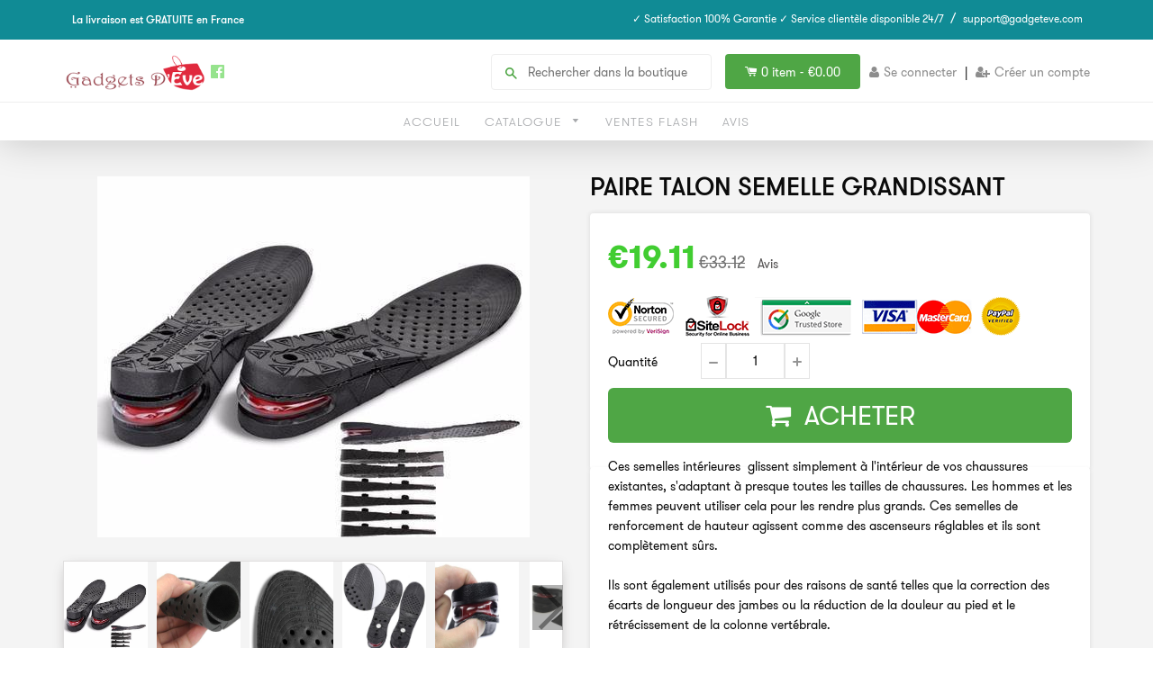

--- FILE ---
content_type: text/html; charset=utf-8
request_url: https://gadgetsdeve.fr/products/paire-talon-semelle-grandissant
body_size: 24389
content:
<!doctype html>
<!--[if IE 8]><html class="no-js lt-ie9" lang="en"> <![endif]-->
<!--[if IE 9 ]><html class="ie9 no-js"> <![endif]-->
<!--[if (gt IE 9)|!(IE)]><!--> <html class="no-js"> <!--<![endif]-->
<head>
  <link rel="stylesheet" href="https://obscure-escarpment-2240.herokuapp.com/stylesheets/bcpo-front.css">
  <script>var bcpo_product={"id":489425043496,"title":"PAIRE TALON SEMELLE GRANDISSANT","handle":"paire-talon-semelle-grandissant","description":"\u003cp\u003eCes semelles intérieures  glissent simplement à l'intérieur de vos chaussures existantes, s'adaptant à presque toutes les tailles de chaussures. Les hommes et les femmes peuvent utiliser cela pour les rendre plus grands. Ces semelles de renforcement de hauteur agissent comme des ascenseurs réglables et ils sont complètement sûrs.\u003cbr\u003e\u003cbr\u003eIls sont également utilisés pour des raisons de santé telles que la correction des écarts de longueur des jambes ou la réduction de la douleur au pied et le rétrécissement de la colonne vertébrale.\u003cbr\u003e\u003cbr\u003e\u003cspan style=\"color: #0000ff;\"\u003e\u003cstrong\u003eCaractéristiques:\u003c\/strong\u003e\u003c\/span\u003e\u003cbr\u003e\u003cbr\u003e\u003cstrong\u003eMatériel:\u003c\/strong\u003e PVC\u003cbr\u003e\u003cstrong\u003eHauteur de la semelle intérieure:\u003c\/strong\u003e 3cm-5cm \/ 1.2 \"-2\"\u003cbr\u003eCouche réglable \/ épaisseur de l'augmentation de la hauteur désirée\u003cbr\u003eTrès confortable, peut porter toute la journée\u003cbr\u003eUne taille convient à toutes les tailles de chaussures\u003cbr\u003eSemelle intérieure respirante\u003c\/p\u003e\n\u003cp\u003e\u003cspan style=\"color: #0000ff;\"\u003e\u003cstrong\u003eLe forfait comprend :\u003c\/strong\u003e\u003c\/span\u003e\u003c\/p\u003e\n\u003cp\u003ePaire talon semelle grandissant \u003c\/p\u003e","published_at":"2018-03-21T20:50:55+00:00","created_at":"2018-03-21T21:01:13+00:00","vendor":"Gadgets d'Eve","type":"beauté","tags":["beauté"],"price":1911,"price_min":1911,"price_max":1911,"available":true,"price_varies":false,"compare_at_price":3312,"compare_at_price_min":3312,"compare_at_price_max":3312,"compare_at_price_varies":false,"variants":[{"id":3922353422376,"title":"Default Title","option1":"Default Title","option2":null,"option3":null,"sku":"Ultimate Height Boosting Insoles","requires_shipping":true,"taxable":true,"featured_image":null,"available":true,"name":"PAIRE TALON SEMELLE GRANDISSANT","public_title":null,"options":["Default Title"],"price":1911,"weight":0,"compare_at_price":3312,"inventory_quantity":-59,"inventory_management":null,"inventory_policy":"deny","barcode":"","requires_selling_plan":false,"selling_plan_allocations":[]}],"images":["\/\/gadgetsdeve.fr\/cdn\/shop\/products\/paire-talon-semelle-grandissant-beaute-gadgets-d-eve-1674788274216.jpg?v=1575932529","\/\/gadgetsdeve.fr\/cdn\/shop\/products\/paire-talon-semelle-grandissant-beaute-gadgets-d-eve-1674788339752.jpg?v=1575932529","\/\/gadgetsdeve.fr\/cdn\/shop\/products\/paire-talon-semelle-grandissant-beaute-gadgets-d-eve-1674788372520.jpg?v=1575932529","\/\/gadgetsdeve.fr\/cdn\/shop\/products\/paire-talon-semelle-grandissant-beaute-gadgets-d-eve-1674788438056.jpg?v=1575932529","\/\/gadgetsdeve.fr\/cdn\/shop\/products\/paire-talon-semelle-grandissant-beaute-gadgets-d-eve-1674788503592.jpg?v=1575932529","\/\/gadgetsdeve.fr\/cdn\/shop\/products\/paire-talon-semelle-grandissant-beaute-gadgets-d-eve-1674788569128.jpg?v=1575932529"],"featured_image":"\/\/gadgetsdeve.fr\/cdn\/shop\/products\/paire-talon-semelle-grandissant-beaute-gadgets-d-eve-1674788274216.jpg?v=1575932529","options":["Title"],"media":[{"alt":"Gadgets d'Eve beauté PAIRE TALON SEMELLE GRANDISSANT","id":1385041363034,"position":1,"preview_image":{"aspect_ratio":1.197,"height":401,"width":480,"src":"\/\/gadgetsdeve.fr\/cdn\/shop\/products\/paire-talon-semelle-grandissant-beaute-gadgets-d-eve-1674788274216.jpg?v=1575932529"},"aspect_ratio":1.197,"height":401,"media_type":"image","src":"\/\/gadgetsdeve.fr\/cdn\/shop\/products\/paire-talon-semelle-grandissant-beaute-gadgets-d-eve-1674788274216.jpg?v=1575932529","width":480},{"alt":"Gadgets d'Eve beauté PAIRE TALON SEMELLE GRANDISSANT","id":1385041264730,"position":2,"preview_image":{"aspect_ratio":1.0,"height":480,"width":480,"src":"\/\/gadgetsdeve.fr\/cdn\/shop\/products\/paire-talon-semelle-grandissant-beaute-gadgets-d-eve-1674788339752.jpg?v=1575932529"},"aspect_ratio":1.0,"height":480,"media_type":"image","src":"\/\/gadgetsdeve.fr\/cdn\/shop\/products\/paire-talon-semelle-grandissant-beaute-gadgets-d-eve-1674788339752.jpg?v=1575932529","width":480},{"alt":"Gadgets d'Eve beauté PAIRE TALON SEMELLE GRANDISSANT","id":1385041199194,"position":3,"preview_image":{"aspect_ratio":1.0,"height":480,"width":480,"src":"\/\/gadgetsdeve.fr\/cdn\/shop\/products\/paire-talon-semelle-grandissant-beaute-gadgets-d-eve-1674788372520.jpg?v=1575932529"},"aspect_ratio":1.0,"height":480,"media_type":"image","src":"\/\/gadgetsdeve.fr\/cdn\/shop\/products\/paire-talon-semelle-grandissant-beaute-gadgets-d-eve-1674788372520.jpg?v=1575932529","width":480},{"alt":"Gadgets d'Eve beauté PAIRE TALON SEMELLE GRANDISSANT","id":1385041395802,"position":4,"preview_image":{"aspect_ratio":1.0,"height":480,"width":480,"src":"\/\/gadgetsdeve.fr\/cdn\/shop\/products\/paire-talon-semelle-grandissant-beaute-gadgets-d-eve-1674788438056.jpg?v=1575932529"},"aspect_ratio":1.0,"height":480,"media_type":"image","src":"\/\/gadgetsdeve.fr\/cdn\/shop\/products\/paire-talon-semelle-grandissant-beaute-gadgets-d-eve-1674788438056.jpg?v=1575932529","width":480},{"alt":"Gadgets d'Eve beauté PAIRE TALON SEMELLE GRANDISSANT","id":1385041330266,"position":5,"preview_image":{"aspect_ratio":1.0,"height":480,"width":480,"src":"\/\/gadgetsdeve.fr\/cdn\/shop\/products\/paire-talon-semelle-grandissant-beaute-gadgets-d-eve-1674788503592.jpg?v=1575932529"},"aspect_ratio":1.0,"height":480,"media_type":"image","src":"\/\/gadgetsdeve.fr\/cdn\/shop\/products\/paire-talon-semelle-grandissant-beaute-gadgets-d-eve-1674788503592.jpg?v=1575932529","width":480},{"alt":"Gadgets d'Eve beauté PAIRE TALON SEMELLE GRANDISSANT","id":1385041068122,"position":6,"preview_image":{"aspect_ratio":0.854,"height":480,"width":410,"src":"\/\/gadgetsdeve.fr\/cdn\/shop\/products\/paire-talon-semelle-grandissant-beaute-gadgets-d-eve-1674788569128.jpg?v=1575932529"},"aspect_ratio":0.854,"height":480,"media_type":"image","src":"\/\/gadgetsdeve.fr\/cdn\/shop\/products\/paire-talon-semelle-grandissant-beaute-gadgets-d-eve-1674788569128.jpg?v=1575932529","width":410}],"requires_selling_plan":false,"selling_plan_groups":[],"content":"\u003cp\u003eCes semelles intérieures  glissent simplement à l'intérieur de vos chaussures existantes, s'adaptant à presque toutes les tailles de chaussures. Les hommes et les femmes peuvent utiliser cela pour les rendre plus grands. Ces semelles de renforcement de hauteur agissent comme des ascenseurs réglables et ils sont complètement sûrs.\u003cbr\u003e\u003cbr\u003eIls sont également utilisés pour des raisons de santé telles que la correction des écarts de longueur des jambes ou la réduction de la douleur au pied et le rétrécissement de la colonne vertébrale.\u003cbr\u003e\u003cbr\u003e\u003cspan style=\"color: #0000ff;\"\u003e\u003cstrong\u003eCaractéristiques:\u003c\/strong\u003e\u003c\/span\u003e\u003cbr\u003e\u003cbr\u003e\u003cstrong\u003eMatériel:\u003c\/strong\u003e PVC\u003cbr\u003e\u003cstrong\u003eHauteur de la semelle intérieure:\u003c\/strong\u003e 3cm-5cm \/ 1.2 \"-2\"\u003cbr\u003eCouche réglable \/ épaisseur de l'augmentation de la hauteur désirée\u003cbr\u003eTrès confortable, peut porter toute la journée\u003cbr\u003eUne taille convient à toutes les tailles de chaussures\u003cbr\u003eSemelle intérieure respirante\u003c\/p\u003e\n\u003cp\u003e\u003cspan style=\"color: #0000ff;\"\u003e\u003cstrong\u003eLe forfait comprend :\u003c\/strong\u003e\u003c\/span\u003e\u003c\/p\u003e\n\u003cp\u003ePaire talon semelle grandissant \u003c\/p\u003e"};  var bcpo_settings={"fallback":"default","auto_select":"on","load_main_image":"on","border_style":"round","tooltips":"show","sold_out_style":"transparent","theme":"light","jumbo_colors":"on","jumbo_images":"on","circle_swatches":"on","inventory_style":"amazon","override_ajax":"on","add_price_addons":"off","money_format2":"<span class=money>€{{amount}} EUR</span>","money_format_without_currency":"<span class=money>€{{amount}}</span>","show_currency":"off","global_auto_image_options":"","global_color_options":"","global_colors":[{"key":"","value":"ecf42f"}],"shop_currency":"EUR"};var inventory_quantity = [];inventory_quantity.push(-59);if(bcpo_product) { for (var i = 0; i < bcpo_product.variants.length; i += 1) { bcpo_product.variants[i].inventory_quantity = inventory_quantity[i]; }}window.bcpo = window.bcpo || {}; bcpo.cart = {"note":null,"attributes":{},"original_total_price":0,"total_price":0,"total_discount":0,"total_weight":0.0,"item_count":0,"items":[],"requires_shipping":false,"currency":"EUR","items_subtotal_price":0,"cart_level_discount_applications":[],"checkout_charge_amount":0}; bcpo.ogFormData = FormData;</script>

    
    <!-- hnk portfolio proof -->

  <!-- Basic page needs ================================================== -->
  <meta charset="utf-8">
  <meta http-equiv="X-UA-Compatible" content="IE=edge,chrome=1">
  
  <link rel="shortcut icon" href="//gadgetsdeve.fr/cdn/shop/t/4/assets/favicon.png?v=5966275810852494911563041735" type="image/png" />
  

  <!-- Title and description ================================================== -->
  <title>
  PAIRE TALON SEMELLE GRANDISSANT &ndash; Gadgets d&#39;Eve
  </title>
  <!-- RedRetarget App Hook start -->
<link rel="dns-prefetch" href="https://trackifyx.redretarget.com">

<!--OLD HOOK JS-->

<meta name="tkfy:tags" content="beauté, ">
<meta name="tkfy:collections" content="Black Friday - Beauté, Home page, Santé et Beauté, ">





<!-- END OLD HOOK JS-->

<!-- HOOK JS-->

<meta name="tfx:tags" content=" beauté, ">
<meta name="tfx:collections" content="Black Friday - Beauté, Home page, Santé et Beauté, ">







<script id="tfx-cart">
    
    window.tfxCart = {"note":null,"attributes":{},"original_total_price":0,"total_price":0,"total_discount":0,"total_weight":0.0,"item_count":0,"items":[],"requires_shipping":false,"currency":"EUR","items_subtotal_price":0,"cart_level_discount_applications":[],"checkout_charge_amount":0}
</script>



<script id="tfx-product">
    
    window.tfxProduct = {"id":489425043496,"title":"PAIRE TALON SEMELLE GRANDISSANT","handle":"paire-talon-semelle-grandissant","description":"\u003cp\u003eCes semelles intérieures  glissent simplement à l'intérieur de vos chaussures existantes, s'adaptant à presque toutes les tailles de chaussures. Les hommes et les femmes peuvent utiliser cela pour les rendre plus grands. Ces semelles de renforcement de hauteur agissent comme des ascenseurs réglables et ils sont complètement sûrs.\u003cbr\u003e\u003cbr\u003eIls sont également utilisés pour des raisons de santé telles que la correction des écarts de longueur des jambes ou la réduction de la douleur au pied et le rétrécissement de la colonne vertébrale.\u003cbr\u003e\u003cbr\u003e\u003cspan style=\"color: #0000ff;\"\u003e\u003cstrong\u003eCaractéristiques:\u003c\/strong\u003e\u003c\/span\u003e\u003cbr\u003e\u003cbr\u003e\u003cstrong\u003eMatériel:\u003c\/strong\u003e PVC\u003cbr\u003e\u003cstrong\u003eHauteur de la semelle intérieure:\u003c\/strong\u003e 3cm-5cm \/ 1.2 \"-2\"\u003cbr\u003eCouche réglable \/ épaisseur de l'augmentation de la hauteur désirée\u003cbr\u003eTrès confortable, peut porter toute la journée\u003cbr\u003eUne taille convient à toutes les tailles de chaussures\u003cbr\u003eSemelle intérieure respirante\u003c\/p\u003e\n\u003cp\u003e\u003cspan style=\"color: #0000ff;\"\u003e\u003cstrong\u003eLe forfait comprend :\u003c\/strong\u003e\u003c\/span\u003e\u003c\/p\u003e\n\u003cp\u003ePaire talon semelle grandissant \u003c\/p\u003e","published_at":"2018-03-21T20:50:55+00:00","created_at":"2018-03-21T21:01:13+00:00","vendor":"Gadgets d'Eve","type":"beauté","tags":["beauté"],"price":1911,"price_min":1911,"price_max":1911,"available":true,"price_varies":false,"compare_at_price":3312,"compare_at_price_min":3312,"compare_at_price_max":3312,"compare_at_price_varies":false,"variants":[{"id":3922353422376,"title":"Default Title","option1":"Default Title","option2":null,"option3":null,"sku":"Ultimate Height Boosting Insoles","requires_shipping":true,"taxable":true,"featured_image":null,"available":true,"name":"PAIRE TALON SEMELLE GRANDISSANT","public_title":null,"options":["Default Title"],"price":1911,"weight":0,"compare_at_price":3312,"inventory_quantity":-59,"inventory_management":null,"inventory_policy":"deny","barcode":"","requires_selling_plan":false,"selling_plan_allocations":[]}],"images":["\/\/gadgetsdeve.fr\/cdn\/shop\/products\/paire-talon-semelle-grandissant-beaute-gadgets-d-eve-1674788274216.jpg?v=1575932529","\/\/gadgetsdeve.fr\/cdn\/shop\/products\/paire-talon-semelle-grandissant-beaute-gadgets-d-eve-1674788339752.jpg?v=1575932529","\/\/gadgetsdeve.fr\/cdn\/shop\/products\/paire-talon-semelle-grandissant-beaute-gadgets-d-eve-1674788372520.jpg?v=1575932529","\/\/gadgetsdeve.fr\/cdn\/shop\/products\/paire-talon-semelle-grandissant-beaute-gadgets-d-eve-1674788438056.jpg?v=1575932529","\/\/gadgetsdeve.fr\/cdn\/shop\/products\/paire-talon-semelle-grandissant-beaute-gadgets-d-eve-1674788503592.jpg?v=1575932529","\/\/gadgetsdeve.fr\/cdn\/shop\/products\/paire-talon-semelle-grandissant-beaute-gadgets-d-eve-1674788569128.jpg?v=1575932529"],"featured_image":"\/\/gadgetsdeve.fr\/cdn\/shop\/products\/paire-talon-semelle-grandissant-beaute-gadgets-d-eve-1674788274216.jpg?v=1575932529","options":["Title"],"media":[{"alt":"Gadgets d'Eve beauté PAIRE TALON SEMELLE GRANDISSANT","id":1385041363034,"position":1,"preview_image":{"aspect_ratio":1.197,"height":401,"width":480,"src":"\/\/gadgetsdeve.fr\/cdn\/shop\/products\/paire-talon-semelle-grandissant-beaute-gadgets-d-eve-1674788274216.jpg?v=1575932529"},"aspect_ratio":1.197,"height":401,"media_type":"image","src":"\/\/gadgetsdeve.fr\/cdn\/shop\/products\/paire-talon-semelle-grandissant-beaute-gadgets-d-eve-1674788274216.jpg?v=1575932529","width":480},{"alt":"Gadgets d'Eve beauté PAIRE TALON SEMELLE GRANDISSANT","id":1385041264730,"position":2,"preview_image":{"aspect_ratio":1.0,"height":480,"width":480,"src":"\/\/gadgetsdeve.fr\/cdn\/shop\/products\/paire-talon-semelle-grandissant-beaute-gadgets-d-eve-1674788339752.jpg?v=1575932529"},"aspect_ratio":1.0,"height":480,"media_type":"image","src":"\/\/gadgetsdeve.fr\/cdn\/shop\/products\/paire-talon-semelle-grandissant-beaute-gadgets-d-eve-1674788339752.jpg?v=1575932529","width":480},{"alt":"Gadgets d'Eve beauté PAIRE TALON SEMELLE GRANDISSANT","id":1385041199194,"position":3,"preview_image":{"aspect_ratio":1.0,"height":480,"width":480,"src":"\/\/gadgetsdeve.fr\/cdn\/shop\/products\/paire-talon-semelle-grandissant-beaute-gadgets-d-eve-1674788372520.jpg?v=1575932529"},"aspect_ratio":1.0,"height":480,"media_type":"image","src":"\/\/gadgetsdeve.fr\/cdn\/shop\/products\/paire-talon-semelle-grandissant-beaute-gadgets-d-eve-1674788372520.jpg?v=1575932529","width":480},{"alt":"Gadgets d'Eve beauté PAIRE TALON SEMELLE GRANDISSANT","id":1385041395802,"position":4,"preview_image":{"aspect_ratio":1.0,"height":480,"width":480,"src":"\/\/gadgetsdeve.fr\/cdn\/shop\/products\/paire-talon-semelle-grandissant-beaute-gadgets-d-eve-1674788438056.jpg?v=1575932529"},"aspect_ratio":1.0,"height":480,"media_type":"image","src":"\/\/gadgetsdeve.fr\/cdn\/shop\/products\/paire-talon-semelle-grandissant-beaute-gadgets-d-eve-1674788438056.jpg?v=1575932529","width":480},{"alt":"Gadgets d'Eve beauté PAIRE TALON SEMELLE GRANDISSANT","id":1385041330266,"position":5,"preview_image":{"aspect_ratio":1.0,"height":480,"width":480,"src":"\/\/gadgetsdeve.fr\/cdn\/shop\/products\/paire-talon-semelle-grandissant-beaute-gadgets-d-eve-1674788503592.jpg?v=1575932529"},"aspect_ratio":1.0,"height":480,"media_type":"image","src":"\/\/gadgetsdeve.fr\/cdn\/shop\/products\/paire-talon-semelle-grandissant-beaute-gadgets-d-eve-1674788503592.jpg?v=1575932529","width":480},{"alt":"Gadgets d'Eve beauté PAIRE TALON SEMELLE GRANDISSANT","id":1385041068122,"position":6,"preview_image":{"aspect_ratio":0.854,"height":480,"width":410,"src":"\/\/gadgetsdeve.fr\/cdn\/shop\/products\/paire-talon-semelle-grandissant-beaute-gadgets-d-eve-1674788569128.jpg?v=1575932529"},"aspect_ratio":0.854,"height":480,"media_type":"image","src":"\/\/gadgetsdeve.fr\/cdn\/shop\/products\/paire-talon-semelle-grandissant-beaute-gadgets-d-eve-1674788569128.jpg?v=1575932529","width":410}],"requires_selling_plan":false,"selling_plan_groups":[],"content":"\u003cp\u003eCes semelles intérieures  glissent simplement à l'intérieur de vos chaussures existantes, s'adaptant à presque toutes les tailles de chaussures. Les hommes et les femmes peuvent utiliser cela pour les rendre plus grands. Ces semelles de renforcement de hauteur agissent comme des ascenseurs réglables et ils sont complètement sûrs.\u003cbr\u003e\u003cbr\u003eIls sont également utilisés pour des raisons de santé telles que la correction des écarts de longueur des jambes ou la réduction de la douleur au pied et le rétrécissement de la colonne vertébrale.\u003cbr\u003e\u003cbr\u003e\u003cspan style=\"color: #0000ff;\"\u003e\u003cstrong\u003eCaractéristiques:\u003c\/strong\u003e\u003c\/span\u003e\u003cbr\u003e\u003cbr\u003e\u003cstrong\u003eMatériel:\u003c\/strong\u003e PVC\u003cbr\u003e\u003cstrong\u003eHauteur de la semelle intérieure:\u003c\/strong\u003e 3cm-5cm \/ 1.2 \"-2\"\u003cbr\u003eCouche réglable \/ épaisseur de l'augmentation de la hauteur désirée\u003cbr\u003eTrès confortable, peut porter toute la journée\u003cbr\u003eUne taille convient à toutes les tailles de chaussures\u003cbr\u003eSemelle intérieure respirante\u003c\/p\u003e\n\u003cp\u003e\u003cspan style=\"color: #0000ff;\"\u003e\u003cstrong\u003eLe forfait comprend :\u003c\/strong\u003e\u003c\/span\u003e\u003c\/p\u003e\n\u003cp\u003ePaire talon semelle grandissant \u003c\/p\u003e"}
</script>


<script type="text/javascript">
    /* ----- TFX Theme hook start ----- */
    (function (t, r, k, f, y, x) {
        if (t.tkfy != undefined) return true;
        t.tkfy = true;
        y = r.createElement(k); y.src = f; y.async = true;
        x = r.getElementsByTagName(k)[0]; x.parentNode.insertBefore(y, x);
    })(window, document, 'script', 'https://trackifyx.redretarget.com/pull/gadgets-deve.myshopify.com/hook.js');
    /* ----- TFX theme hook end ----- */
</script>
<!-- RedRetarget App Hook end -->


  
  <meta name="description" content="Ces semelles intérieures  glissent simplement à l&#39;intérieur de vos chaussures existantes, s&#39;adaptant à presque toutes les tailles de chaussures. Les hommes et les femmes peuvent utiliser cela pour les rendre plus grands. Ces semelles de renforcement de hauteur agissent comme des ascenseurs réglables et ils sont complèt">
  

  <!-- Helpers ================================================== -->
 	<link href="//gadgetsdeve.fr/cdn/shop/t/4/assets/font-awesome.css?v=97635334690684120791518268606" rel="stylesheet" type="text/css" media="all" />
  

  
  <!-- /snippets/social-meta-tags.liquid -->


  <meta property="og:type" content="product">
  <meta property="og:title" content="PAIRE TALON SEMELLE GRANDISSANT">
  
  <meta property="og:image" content="http://gadgetsdeve.fr/cdn/shop/products/paire-talon-semelle-grandissant-beaute-gadgets-d-eve-1674788274216_grande.jpg?v=1575932529">
  <meta property="og:image:secure_url" content="https://gadgetsdeve.fr/cdn/shop/products/paire-talon-semelle-grandissant-beaute-gadgets-d-eve-1674788274216_grande.jpg?v=1575932529">
  
  <meta property="og:image" content="http://gadgetsdeve.fr/cdn/shop/products/paire-talon-semelle-grandissant-beaute-gadgets-d-eve-1674788339752_grande.jpg?v=1575932529">
  <meta property="og:image:secure_url" content="https://gadgetsdeve.fr/cdn/shop/products/paire-talon-semelle-grandissant-beaute-gadgets-d-eve-1674788339752_grande.jpg?v=1575932529">
  
  <meta property="og:image" content="http://gadgetsdeve.fr/cdn/shop/products/paire-talon-semelle-grandissant-beaute-gadgets-d-eve-1674788372520_grande.jpg?v=1575932529">
  <meta property="og:image:secure_url" content="https://gadgetsdeve.fr/cdn/shop/products/paire-talon-semelle-grandissant-beaute-gadgets-d-eve-1674788372520_grande.jpg?v=1575932529">
  
  <meta property="og:price:amount" content="19.11">
  <meta property="og:price:currency" content="EUR">


  <meta property="og:description" content="Ces semelles intérieures  glissent simplement à l&#39;intérieur de vos chaussures existantes, s&#39;adaptant à presque toutes les tailles de chaussures. Les hommes et les femmes peuvent utiliser cela pour les rendre plus grands. Ces semelles de renforcement de hauteur agissent comme des ascenseurs réglables et ils sont complèt">

  <meta property="og:url" content="https://gadget-deve.fr/products/paire-talon-semelle-grandissant">
  <meta property="og:site_name" content="Gadgets d&#39;Eve">





<meta name="twitter:card" content="summary">

  <meta name="twitter:title" content="PAIRE TALON SEMELLE GRANDISSANT">
  <meta name="twitter:description" content="Ces semelles intérieures  glissent simplement à l&#39;intérieur de vos chaussures existantes, s&#39;adaptant à presque toutes les tailles de chaussures. Les hommes et les femmes peuvent utiliser cela pour les rendre plus grands. Ces semelles de renforcement de hauteur agissent comme des ascenseurs réglables et ils sont complèt">
  <meta name="twitter:image" content="https://gadgetsdeve.fr/cdn/shop/products/paire-talon-semelle-grandissant-beaute-gadgets-d-eve-1674788274216_medium.jpg?v=1575932529">
  <meta name="twitter:image:width" content="240">
  <meta name="twitter:image:height" content="240">


  <link rel="canonical" href="https://gadget-deve.fr/products/paire-talon-semelle-grandissant">
  <meta name="viewport" content="width=device-width,initial-scale=1">
  <meta name="theme-color" content="#514f4f"> 
  <meta http-equiv="Cache-control" content="public, max-age=120, must-revalidate">
  <meta http-equiv="Expires" content="public, max-age=120, must-revalidate">
  <meta http-equiv="Last-Modified" content="public, max-age=120, must-revalidate">
    <!-- common style css-->
  <link href="//gadgetsdeve.fr/cdn/shop/t/4/assets/common_style.scss.css?v=29406905692707043031674755454" rel="stylesheet" type="text/css" media="all" />
  <link href="//gadgetsdeve.fr/cdn/shop/t/4/assets/bootstrap.min.css?v=120189215135598050031518268605" rel="stylesheet" type="text/css" media="all" />
     <link href="//gadgetsdeve.fr/cdn/shop/t/4/assets/timber.scss.css?v=91943010669574351661654098655" rel="stylesheet" type="text/css" media="all" />
    <!-- CSS ================================================== -->
  <script src="//gadgetsdeve.fr/cdn/shop/t/4/assets/jquery.min.js?v=180303338299147220221518268609" type="text/javascript"></script>  
  <script src="//gadgetsdeve.fr/cdn/shop/t/4/assets/social-buttons.js?v=33416136066035828881518268619" type="text/javascript"></script>
    <script src="//gadgetsdeve.fr/cdn/shop/t/4/assets/bootstrap.min.js?v=5429665416840569691518268605" type="text/javascript"></script>
  <!-- Header hook for plugins ================================================== -->

  <script>window.performance && window.performance.mark && window.performance.mark('shopify.content_for_header.start');</script><meta name="google-site-verification" content="v2avtao6ZfjnbmvJ11ObnBUWDE677mxwegPGHj8_1s4">
<meta name="google-site-verification" content="M9Ylo-A7oc62LCtdySbdzbUp4AEd3NC9s-hJbYG6XR0">
<meta name="google-site-verification" content="3Qd-jiAo7k3-7TWUA2GeGKUIFfPz542h7RRrUl4tmHk">
<meta name="google-site-verification" content="f-GrLBECr4Td6DbU7oR0AekTjg2v_kNpICQCJJ605ow">
<meta id="shopify-digital-wallet" name="shopify-digital-wallet" content="/16599429/digital_wallets/dialog">
<meta name="shopify-checkout-api-token" content="2863892d578f95d451f476ea0999ffe7">
<meta id="in-context-paypal-metadata" data-shop-id="16599429" data-venmo-supported="false" data-environment="production" data-locale="fr_FR" data-paypal-v4="true" data-currency="EUR">
<link rel="alternate" type="application/json+oembed" href="https://gadget-deve.fr/products/paire-talon-semelle-grandissant.oembed">
<script async="async" src="/checkouts/internal/preloads.js?locale=fr-FR"></script>
<script id="shopify-features" type="application/json">{"accessToken":"2863892d578f95d451f476ea0999ffe7","betas":["rich-media-storefront-analytics"],"domain":"gadgetsdeve.fr","predictiveSearch":true,"shopId":16599429,"locale":"fr"}</script>
<script>var Shopify = Shopify || {};
Shopify.shop = "gadgets-deve.myshopify.com";
Shopify.locale = "fr";
Shopify.currency = {"active":"EUR","rate":"1.0"};
Shopify.country = "FR";
Shopify.theme = {"name":"theme-export-trucscool-com-whitlight-booster-o","id":8444608552,"schema_name":null,"schema_version":null,"theme_store_id":null,"role":"main"};
Shopify.theme.handle = "null";
Shopify.theme.style = {"id":null,"handle":null};
Shopify.cdnHost = "gadgetsdeve.fr/cdn";
Shopify.routes = Shopify.routes || {};
Shopify.routes.root = "/";</script>
<script type="module">!function(o){(o.Shopify=o.Shopify||{}).modules=!0}(window);</script>
<script>!function(o){function n(){var o=[];function n(){o.push(Array.prototype.slice.apply(arguments))}return n.q=o,n}var t=o.Shopify=o.Shopify||{};t.loadFeatures=n(),t.autoloadFeatures=n()}(window);</script>
<script id="shop-js-analytics" type="application/json">{"pageType":"product"}</script>
<script defer="defer" async type="module" src="//gadgetsdeve.fr/cdn/shopifycloud/shop-js/modules/v2/client.init-shop-cart-sync_INwxTpsh.fr.esm.js"></script>
<script defer="defer" async type="module" src="//gadgetsdeve.fr/cdn/shopifycloud/shop-js/modules/v2/chunk.common_YNAa1F1g.esm.js"></script>
<script type="module">
  await import("//gadgetsdeve.fr/cdn/shopifycloud/shop-js/modules/v2/client.init-shop-cart-sync_INwxTpsh.fr.esm.js");
await import("//gadgetsdeve.fr/cdn/shopifycloud/shop-js/modules/v2/chunk.common_YNAa1F1g.esm.js");

  window.Shopify.SignInWithShop?.initShopCartSync?.({"fedCMEnabled":true,"windoidEnabled":true});

</script>
<script>(function() {
  var isLoaded = false;
  function asyncLoad() {
    if (isLoaded) return;
    isLoaded = true;
    var urls = ["https:\/\/chimpstatic.com\/mcjs-connected\/js\/users\/acb3e5043edf456b70d28f5fe\/d658509b548173e2511452a7e.js?shop=gadgets-deve.myshopify.com","https:\/\/chimpstatic.com\/mcjs-connected\/js\/users\/acb3e5043edf456b70d28f5fe\/72180ae7600466f84b4e9cec3.js?shop=gadgets-deve.myshopify.com","https:\/\/cdn.cartsguru.io\/7650a694-b78a-48c0-8ef6-749572fae4b5\/c.js?shop=gadgets-deve.myshopify.com"];
    for (var i = 0; i < urls.length; i++) {
      var s = document.createElement('script');
      s.type = 'text/javascript';
      s.async = true;
      s.src = urls[i];
      var x = document.getElementsByTagName('script')[0];
      x.parentNode.insertBefore(s, x);
    }
  };
  if(window.attachEvent) {
    window.attachEvent('onload', asyncLoad);
  } else {
    window.addEventListener('load', asyncLoad, false);
  }
})();</script>
<script id="__st">var __st={"a":16599429,"offset":3600,"reqid":"14393096-ef89-45e0-ba2c-31b8dd24940c-1768980274","pageurl":"gadgetsdeve.fr\/products\/paire-talon-semelle-grandissant","u":"a6e6250d28d4","p":"product","rtyp":"product","rid":489425043496};</script>
<script>window.ShopifyPaypalV4VisibilityTracking = true;</script>
<script id="captcha-bootstrap">!function(){'use strict';const t='contact',e='account',n='new_comment',o=[[t,t],['blogs',n],['comments',n],[t,'customer']],c=[[e,'customer_login'],[e,'guest_login'],[e,'recover_customer_password'],[e,'create_customer']],r=t=>t.map((([t,e])=>`form[action*='/${t}']:not([data-nocaptcha='true']) input[name='form_type'][value='${e}']`)).join(','),a=t=>()=>t?[...document.querySelectorAll(t)].map((t=>t.form)):[];function s(){const t=[...o],e=r(t);return a(e)}const i='password',u='form_key',d=['recaptcha-v3-token','g-recaptcha-response','h-captcha-response',i],f=()=>{try{return window.sessionStorage}catch{return}},m='__shopify_v',_=t=>t.elements[u];function p(t,e,n=!1){try{const o=window.sessionStorage,c=JSON.parse(o.getItem(e)),{data:r}=function(t){const{data:e,action:n}=t;return t[m]||n?{data:e,action:n}:{data:t,action:n}}(c);for(const[e,n]of Object.entries(r))t.elements[e]&&(t.elements[e].value=n);n&&o.removeItem(e)}catch(o){console.error('form repopulation failed',{error:o})}}const l='form_type',E='cptcha';function T(t){t.dataset[E]=!0}const w=window,h=w.document,L='Shopify',v='ce_forms',y='captcha';let A=!1;((t,e)=>{const n=(g='f06e6c50-85a8-45c8-87d0-21a2b65856fe',I='https://cdn.shopify.com/shopifycloud/storefront-forms-hcaptcha/ce_storefront_forms_captcha_hcaptcha.v1.5.2.iife.js',D={infoText:'Protégé par hCaptcha',privacyText:'Confidentialité',termsText:'Conditions'},(t,e,n)=>{const o=w[L][v],c=o.bindForm;if(c)return c(t,g,e,D).then(n);var r;o.q.push([[t,g,e,D],n]),r=I,A||(h.body.append(Object.assign(h.createElement('script'),{id:'captcha-provider',async:!0,src:r})),A=!0)});var g,I,D;w[L]=w[L]||{},w[L][v]=w[L][v]||{},w[L][v].q=[],w[L][y]=w[L][y]||{},w[L][y].protect=function(t,e){n(t,void 0,e),T(t)},Object.freeze(w[L][y]),function(t,e,n,w,h,L){const[v,y,A,g]=function(t,e,n){const i=e?o:[],u=t?c:[],d=[...i,...u],f=r(d),m=r(i),_=r(d.filter((([t,e])=>n.includes(e))));return[a(f),a(m),a(_),s()]}(w,h,L),I=t=>{const e=t.target;return e instanceof HTMLFormElement?e:e&&e.form},D=t=>v().includes(t);t.addEventListener('submit',(t=>{const e=I(t);if(!e)return;const n=D(e)&&!e.dataset.hcaptchaBound&&!e.dataset.recaptchaBound,o=_(e),c=g().includes(e)&&(!o||!o.value);(n||c)&&t.preventDefault(),c&&!n&&(function(t){try{if(!f())return;!function(t){const e=f();if(!e)return;const n=_(t);if(!n)return;const o=n.value;o&&e.removeItem(o)}(t);const e=Array.from(Array(32),(()=>Math.random().toString(36)[2])).join('');!function(t,e){_(t)||t.append(Object.assign(document.createElement('input'),{type:'hidden',name:u})),t.elements[u].value=e}(t,e),function(t,e){const n=f();if(!n)return;const o=[...t.querySelectorAll(`input[type='${i}']`)].map((({name:t})=>t)),c=[...d,...o],r={};for(const[a,s]of new FormData(t).entries())c.includes(a)||(r[a]=s);n.setItem(e,JSON.stringify({[m]:1,action:t.action,data:r}))}(t,e)}catch(e){console.error('failed to persist form',e)}}(e),e.submit())}));const S=(t,e)=>{t&&!t.dataset[E]&&(n(t,e.some((e=>e===t))),T(t))};for(const o of['focusin','change'])t.addEventListener(o,(t=>{const e=I(t);D(e)&&S(e,y())}));const B=e.get('form_key'),M=e.get(l),P=B&&M;t.addEventListener('DOMContentLoaded',(()=>{const t=y();if(P)for(const e of t)e.elements[l].value===M&&p(e,B);[...new Set([...A(),...v().filter((t=>'true'===t.dataset.shopifyCaptcha))])].forEach((e=>S(e,t)))}))}(h,new URLSearchParams(w.location.search),n,t,e,['guest_login'])})(!0,!1)}();</script>
<script integrity="sha256-4kQ18oKyAcykRKYeNunJcIwy7WH5gtpwJnB7kiuLZ1E=" data-source-attribution="shopify.loadfeatures" defer="defer" src="//gadgetsdeve.fr/cdn/shopifycloud/storefront/assets/storefront/load_feature-a0a9edcb.js" crossorigin="anonymous"></script>
<script data-source-attribution="shopify.dynamic_checkout.dynamic.init">var Shopify=Shopify||{};Shopify.PaymentButton=Shopify.PaymentButton||{isStorefrontPortableWallets:!0,init:function(){window.Shopify.PaymentButton.init=function(){};var t=document.createElement("script");t.src="https://gadgetsdeve.fr/cdn/shopifycloud/portable-wallets/latest/portable-wallets.fr.js",t.type="module",document.head.appendChild(t)}};
</script>
<script data-source-attribution="shopify.dynamic_checkout.buyer_consent">
  function portableWalletsHideBuyerConsent(e){var t=document.getElementById("shopify-buyer-consent"),n=document.getElementById("shopify-subscription-policy-button");t&&n&&(t.classList.add("hidden"),t.setAttribute("aria-hidden","true"),n.removeEventListener("click",e))}function portableWalletsShowBuyerConsent(e){var t=document.getElementById("shopify-buyer-consent"),n=document.getElementById("shopify-subscription-policy-button");t&&n&&(t.classList.remove("hidden"),t.removeAttribute("aria-hidden"),n.addEventListener("click",e))}window.Shopify?.PaymentButton&&(window.Shopify.PaymentButton.hideBuyerConsent=portableWalletsHideBuyerConsent,window.Shopify.PaymentButton.showBuyerConsent=portableWalletsShowBuyerConsent);
</script>
<script data-source-attribution="shopify.dynamic_checkout.cart.bootstrap">document.addEventListener("DOMContentLoaded",(function(){function t(){return document.querySelector("shopify-accelerated-checkout-cart, shopify-accelerated-checkout")}if(t())Shopify.PaymentButton.init();else{new MutationObserver((function(e,n){t()&&(Shopify.PaymentButton.init(),n.disconnect())})).observe(document.body,{childList:!0,subtree:!0})}}));
</script>
<link id="shopify-accelerated-checkout-styles" rel="stylesheet" media="screen" href="https://gadgetsdeve.fr/cdn/shopifycloud/portable-wallets/latest/accelerated-checkout-backwards-compat.css" crossorigin="anonymous">
<style id="shopify-accelerated-checkout-cart">
        #shopify-buyer-consent {
  margin-top: 1em;
  display: inline-block;
  width: 100%;
}

#shopify-buyer-consent.hidden {
  display: none;
}

#shopify-subscription-policy-button {
  background: none;
  border: none;
  padding: 0;
  text-decoration: underline;
  font-size: inherit;
  cursor: pointer;
}

#shopify-subscription-policy-button::before {
  box-shadow: none;
}

      </style>

<script>window.performance && window.performance.mark && window.performance.mark('shopify.content_for_header.end');</script>

        
           <!-- /snippets/oldIE-js.liquid -->


<!--[if lt IE 9]>
<script src="//cdnjs.cloudflare.com/ajax/libs/html5shiv/3.7.2/html5shiv.min.js" type="text/javascript"></script>
<script src="//gadgetsdeve.fr/cdn/shop/t/4/assets/respond.min.js?v=52248677837542619231518268611" type="text/javascript"></script>
<link href="//gadgetsdeve.fr/cdn/shop/t/4/assets/respond-proxy.html" id="respond-proxy" rel="respond-proxy" />
<link href="//gadget-deve.fr/search?q=c063f2f3700b97031a816d4766f45860" id="respond-redirect" rel="respond-redirect" />
<script src="//gadget-deve.fr/search?q=c063f2f3700b97031a816d4766f45860" type="text/javascript"></script>
<![endif]-->



  
  <script src="//gadgetsdeve.fr/cdn/shop/t/4/assets/modernizr.min.js?v=137617515274177302221518268610" type="text/javascript"></script>
   <link href="//gadgetsdeve.fr/cdn/shop/t/4/assets/timber.scss.css?v=91943010669574351661654098655" rel="stylesheet" type="text/css" media="all" />
  
  

   <script src="//gadgetsdeve.fr/cdn/shop/t/4/assets/jquery.nicescroll.js?v=16300816047987594391518268609" type="text/javascript"></script>
  
  <script>
    $(document).ready(function() {

      var nice = $("html").niceScroll();  // The document page (body)

      console.log('ok');

      $(document).on("scroll", function() { 
        if ($(window).scrollTop() > 94) {
          $("body").addClass("stickyHeader");
        } else {
          $("body").removeClass("stickyHeader");
        }
        console.log('done');
      });

    });
  </script>
   <script>
  
$(document).ready(function(){ var deviceAgent = navigator.userAgent.toLowerCase(); var agentID = deviceAgent.match(/(iPad|iPhone|iPod)/i); if (agentID) { $('body').css('-webkit-overflow-scrolling', 'touch'); } });
   </script>

   <script>
   $(document).ready(function(){
      $(".desk_menu").click(function(){
        $(".supports-js").toggleClass("js-drawer-open js-drawer-open-left");
        $("body").toggleClass("js-drawer-open js-drawer-open-left");
      });
      
    }); 
  </script>
  
<link href="https://fonts.googleapis.com/css?family=Anton|Arimo|Arvo|Baloo+Bhai|Baloo+Bhaina|Bitter|Bree+Serif|Cabin|Catamaran|David+Libre|Dosis|Droid+Sans|Droid+Serif|Ek+Mukta|Fjalla+One|Hind|Inconsolata|Indie+Flower|Lato|Libre+Baskerville|Lobster|Lora|Merriweather|Modak|Montserrat|Muli|Noto+Sans|Noto+Serif|Nunito|Open+Sans|Open+Sans+Condensed:300|Oswald|Oxygen|PT+Sans|PT+Sans+Narrow|PT+Serif|Pavanam|Playfair+Display|Poppins|Raleway|Roboto|Roboto+Condensed|Roboto+Slab|Slabo+27px|Source+Sans+Pro|Teko|Titillium+Web|Ubuntu|Yanone+Kaffeesatz|Yatra+One" rel="stylesheet">
 

	<script>var loox_global_hash = '1671116484862';</script><style>.loox-reviews-default { max-width: 1200px; margin: 0 auto; }.loox-rating .loox-icon { color:#ffd700; }</style>
  <link href="//gadgetsdeve.fr/cdn/shop/t/4/assets/scm-product-label.css?v=9855570005659596261518268611" rel="stylesheet" type="text/css" media="all" />


<script>
if ((typeof SECOMAPP) == 'undefined') {
    var SECOMAPP = {};
}
if ((typeof SECOMAPP.pl) == 'undefined') {
    SECOMAPP.pl = {};
}


SECOMAPP.page = 'product';
SECOMAPP.pl.product = {
    id: 489425043496,
    published_at: "2018-03-21 20:50:55 +0000",
    price: 1911, 
    compare_at_price: 3312,  
    tags: ["beauté"], 
    variants: [  {
        id: 3922353422376,
        price: 1911 ,
        compare_at_price: 3312  ,
        inventory_quantity: -59   ,
        weight: 0  ,
        sku: 'Ultimate Height Boosting Insoles'  } 
        
    ],
    collections: [  14146338856,  359224131,  359977987,  ]
};
</script>



    <script src="//gadgetsdeve.fr/cdn/shop/t/4/assets/scm-product-label.js?v=67464300797506540351518268619" type="text/javascript"></script>

  
<meta name="p:domain_verify" content="09c294133bf5e784f2f1545babea9dc9"/>


<meta name="google-site-verification" content="Tay7lErRZCjGl98CTS7d_3Kn2XKsL5tMppK61V8qmjM" />
  <meta name="google-site-verification" content="ndAFZlOBuMIUizSS3a58vd9-IBjl04LZvf5lTgz-Qe0" />
<meta name="google-site-verification" content="3Qd-jiAo7k3-7TWUA2GeGKUIFfPz542h7RRrUl4tmHk" />
  <!-- Mgid Sensor -->
<script type="text/javascript">
    (function() {
        var d = document, w = window;
        w.MgSensorData = w.MgSensorData || [];
        w.MgSensorData.push({
            cid:442959,
            lng:"us",
            nosafari:true,
            project: "a.mgid.com"
        });
        var l = "a.mgid.com";
        var n = d.getElementsByTagName("script")[0];
        var s = d.createElement("script");
        s.type = "text/javascript";
        s.async = true;
        var dt = !Date.now?new Date().valueOf():Date.now();
        s.src = "//" + l + "/mgsensor.js?d=" + dt;
        n.parentNode.insertBefore(s, n);
    })();
</script>
<!-- /Mgid Sensor -->

<script src="https://multifbpixels.website/pull/gadgets-deve.myshopify.com/hook.js?1576151601" defer="defer"></script>
<meta name="p:domain_verify" content="b942364c4d733d501270e1fd96f1e1e0"/>
<!-- Twitter universal website tag code -->
<script>
!function(e,t,n,s,u,a){e.twq||(s=e.twq=function(){s.exe?s.exe.apply(s,arguments):s.queue.push(arguments);
},s.version='1.1',s.queue=[],u=t.createElement(n),u.async=!0,u.src='//static.ads-twitter.com/uwt.js',
a=t.getElementsByTagName(n)[0],a.parentNode.insertBefore(u,a))}(window,document,'script');
// Insert Twitter Pixel ID and Standard Event data below
twq('init','o4x9r');
twq('track','PageView');
</script>
<!-- End Twitter universal website tag code -->
<link href="https://monorail-edge.shopifysvc.com" rel="dns-prefetch">
<script>(function(){if ("sendBeacon" in navigator && "performance" in window) {try {var session_token_from_headers = performance.getEntriesByType('navigation')[0].serverTiming.find(x => x.name == '_s').description;} catch {var session_token_from_headers = undefined;}var session_cookie_matches = document.cookie.match(/_shopify_s=([^;]*)/);var session_token_from_cookie = session_cookie_matches && session_cookie_matches.length === 2 ? session_cookie_matches[1] : "";var session_token = session_token_from_headers || session_token_from_cookie || "";function handle_abandonment_event(e) {var entries = performance.getEntries().filter(function(entry) {return /monorail-edge.shopifysvc.com/.test(entry.name);});if (!window.abandonment_tracked && entries.length === 0) {window.abandonment_tracked = true;var currentMs = Date.now();var navigation_start = performance.timing.navigationStart;var payload = {shop_id: 16599429,url: window.location.href,navigation_start,duration: currentMs - navigation_start,session_token,page_type: "product"};window.navigator.sendBeacon("https://monorail-edge.shopifysvc.com/v1/produce", JSON.stringify({schema_id: "online_store_buyer_site_abandonment/1.1",payload: payload,metadata: {event_created_at_ms: currentMs,event_sent_at_ms: currentMs}}));}}window.addEventListener('pagehide', handle_abandonment_event);}}());</script>
<script id="web-pixels-manager-setup">(function e(e,d,r,n,o){if(void 0===o&&(o={}),!Boolean(null===(a=null===(i=window.Shopify)||void 0===i?void 0:i.analytics)||void 0===a?void 0:a.replayQueue)){var i,a;window.Shopify=window.Shopify||{};var t=window.Shopify;t.analytics=t.analytics||{};var s=t.analytics;s.replayQueue=[],s.publish=function(e,d,r){return s.replayQueue.push([e,d,r]),!0};try{self.performance.mark("wpm:start")}catch(e){}var l=function(){var e={modern:/Edge?\/(1{2}[4-9]|1[2-9]\d|[2-9]\d{2}|\d{4,})\.\d+(\.\d+|)|Firefox\/(1{2}[4-9]|1[2-9]\d|[2-9]\d{2}|\d{4,})\.\d+(\.\d+|)|Chrom(ium|e)\/(9{2}|\d{3,})\.\d+(\.\d+|)|(Maci|X1{2}).+ Version\/(15\.\d+|(1[6-9]|[2-9]\d|\d{3,})\.\d+)([,.]\d+|)( \(\w+\)|)( Mobile\/\w+|) Safari\/|Chrome.+OPR\/(9{2}|\d{3,})\.\d+\.\d+|(CPU[ +]OS|iPhone[ +]OS|CPU[ +]iPhone|CPU IPhone OS|CPU iPad OS)[ +]+(15[._]\d+|(1[6-9]|[2-9]\d|\d{3,})[._]\d+)([._]\d+|)|Android:?[ /-](13[3-9]|1[4-9]\d|[2-9]\d{2}|\d{4,})(\.\d+|)(\.\d+|)|Android.+Firefox\/(13[5-9]|1[4-9]\d|[2-9]\d{2}|\d{4,})\.\d+(\.\d+|)|Android.+Chrom(ium|e)\/(13[3-9]|1[4-9]\d|[2-9]\d{2}|\d{4,})\.\d+(\.\d+|)|SamsungBrowser\/([2-9]\d|\d{3,})\.\d+/,legacy:/Edge?\/(1[6-9]|[2-9]\d|\d{3,})\.\d+(\.\d+|)|Firefox\/(5[4-9]|[6-9]\d|\d{3,})\.\d+(\.\d+|)|Chrom(ium|e)\/(5[1-9]|[6-9]\d|\d{3,})\.\d+(\.\d+|)([\d.]+$|.*Safari\/(?![\d.]+ Edge\/[\d.]+$))|(Maci|X1{2}).+ Version\/(10\.\d+|(1[1-9]|[2-9]\d|\d{3,})\.\d+)([,.]\d+|)( \(\w+\)|)( Mobile\/\w+|) Safari\/|Chrome.+OPR\/(3[89]|[4-9]\d|\d{3,})\.\d+\.\d+|(CPU[ +]OS|iPhone[ +]OS|CPU[ +]iPhone|CPU IPhone OS|CPU iPad OS)[ +]+(10[._]\d+|(1[1-9]|[2-9]\d|\d{3,})[._]\d+)([._]\d+|)|Android:?[ /-](13[3-9]|1[4-9]\d|[2-9]\d{2}|\d{4,})(\.\d+|)(\.\d+|)|Mobile Safari.+OPR\/([89]\d|\d{3,})\.\d+\.\d+|Android.+Firefox\/(13[5-9]|1[4-9]\d|[2-9]\d{2}|\d{4,})\.\d+(\.\d+|)|Android.+Chrom(ium|e)\/(13[3-9]|1[4-9]\d|[2-9]\d{2}|\d{4,})\.\d+(\.\d+|)|Android.+(UC? ?Browser|UCWEB|U3)[ /]?(15\.([5-9]|\d{2,})|(1[6-9]|[2-9]\d|\d{3,})\.\d+)\.\d+|SamsungBrowser\/(5\.\d+|([6-9]|\d{2,})\.\d+)|Android.+MQ{2}Browser\/(14(\.(9|\d{2,})|)|(1[5-9]|[2-9]\d|\d{3,})(\.\d+|))(\.\d+|)|K[Aa][Ii]OS\/(3\.\d+|([4-9]|\d{2,})\.\d+)(\.\d+|)/},d=e.modern,r=e.legacy,n=navigator.userAgent;return n.match(d)?"modern":n.match(r)?"legacy":"unknown"}(),u="modern"===l?"modern":"legacy",c=(null!=n?n:{modern:"",legacy:""})[u],f=function(e){return[e.baseUrl,"/wpm","/b",e.hashVersion,"modern"===e.buildTarget?"m":"l",".js"].join("")}({baseUrl:d,hashVersion:r,buildTarget:u}),m=function(e){var d=e.version,r=e.bundleTarget,n=e.surface,o=e.pageUrl,i=e.monorailEndpoint;return{emit:function(e){var a=e.status,t=e.errorMsg,s=(new Date).getTime(),l=JSON.stringify({metadata:{event_sent_at_ms:s},events:[{schema_id:"web_pixels_manager_load/3.1",payload:{version:d,bundle_target:r,page_url:o,status:a,surface:n,error_msg:t},metadata:{event_created_at_ms:s}}]});if(!i)return console&&console.warn&&console.warn("[Web Pixels Manager] No Monorail endpoint provided, skipping logging."),!1;try{return self.navigator.sendBeacon.bind(self.navigator)(i,l)}catch(e){}var u=new XMLHttpRequest;try{return u.open("POST",i,!0),u.setRequestHeader("Content-Type","text/plain"),u.send(l),!0}catch(e){return console&&console.warn&&console.warn("[Web Pixels Manager] Got an unhandled error while logging to Monorail."),!1}}}}({version:r,bundleTarget:l,surface:e.surface,pageUrl:self.location.href,monorailEndpoint:e.monorailEndpoint});try{o.browserTarget=l,function(e){var d=e.src,r=e.async,n=void 0===r||r,o=e.onload,i=e.onerror,a=e.sri,t=e.scriptDataAttributes,s=void 0===t?{}:t,l=document.createElement("script"),u=document.querySelector("head"),c=document.querySelector("body");if(l.async=n,l.src=d,a&&(l.integrity=a,l.crossOrigin="anonymous"),s)for(var f in s)if(Object.prototype.hasOwnProperty.call(s,f))try{l.dataset[f]=s[f]}catch(e){}if(o&&l.addEventListener("load",o),i&&l.addEventListener("error",i),u)u.appendChild(l);else{if(!c)throw new Error("Did not find a head or body element to append the script");c.appendChild(l)}}({src:f,async:!0,onload:function(){if(!function(){var e,d;return Boolean(null===(d=null===(e=window.Shopify)||void 0===e?void 0:e.analytics)||void 0===d?void 0:d.initialized)}()){var d=window.webPixelsManager.init(e)||void 0;if(d){var r=window.Shopify.analytics;r.replayQueue.forEach((function(e){var r=e[0],n=e[1],o=e[2];d.publishCustomEvent(r,n,o)})),r.replayQueue=[],r.publish=d.publishCustomEvent,r.visitor=d.visitor,r.initialized=!0}}},onerror:function(){return m.emit({status:"failed",errorMsg:"".concat(f," has failed to load")})},sri:function(e){var d=/^sha384-[A-Za-z0-9+/=]+$/;return"string"==typeof e&&d.test(e)}(c)?c:"",scriptDataAttributes:o}),m.emit({status:"loading"})}catch(e){m.emit({status:"failed",errorMsg:(null==e?void 0:e.message)||"Unknown error"})}}})({shopId: 16599429,storefrontBaseUrl: "https://gadget-deve.fr",extensionsBaseUrl: "https://extensions.shopifycdn.com/cdn/shopifycloud/web-pixels-manager",monorailEndpoint: "https://monorail-edge.shopifysvc.com/unstable/produce_batch",surface: "storefront-renderer",enabledBetaFlags: ["2dca8a86"],webPixelsConfigList: [{"id":"1063027029","configuration":"{\"config\":\"{\\\"pixel_id\\\":\\\"AW-730888136\\\",\\\"target_country\\\":\\\"FR\\\",\\\"gtag_events\\\":[{\\\"type\\\":\\\"search\\\",\\\"action_label\\\":\\\"AW-730888136\\\/50o4CIvbpKMBEMjvwdwC\\\"},{\\\"type\\\":\\\"begin_checkout\\\",\\\"action_label\\\":\\\"AW-730888136\\\/gcN0CIjbpKMBEMjvwdwC\\\"},{\\\"type\\\":\\\"view_item\\\",\\\"action_label\\\":[\\\"AW-730888136\\\/f4NrCILbpKMBEMjvwdwC\\\",\\\"MC-BV6G7Q9ZVE\\\"]},{\\\"type\\\":\\\"purchase\\\",\\\"action_label\\\":[\\\"AW-730888136\\\/_BsPCP_apKMBEMjvwdwC\\\",\\\"MC-BV6G7Q9ZVE\\\"]},{\\\"type\\\":\\\"page_view\\\",\\\"action_label\\\":[\\\"AW-730888136\\\/Y435CPzapKMBEMjvwdwC\\\",\\\"MC-BV6G7Q9ZVE\\\"]},{\\\"type\\\":\\\"add_payment_info\\\",\\\"action_label\\\":\\\"AW-730888136\\\/z8KDCI7bpKMBEMjvwdwC\\\"},{\\\"type\\\":\\\"add_to_cart\\\",\\\"action_label\\\":\\\"AW-730888136\\\/5v2yCIXbpKMBEMjvwdwC\\\"}],\\\"enable_monitoring_mode\\\":false}\"}","eventPayloadVersion":"v1","runtimeContext":"OPEN","scriptVersion":"b2a88bafab3e21179ed38636efcd8a93","type":"APP","apiClientId":1780363,"privacyPurposes":[],"dataSharingAdjustments":{"protectedCustomerApprovalScopes":["read_customer_address","read_customer_email","read_customer_name","read_customer_personal_data","read_customer_phone"]}},{"id":"162595157","eventPayloadVersion":"v1","runtimeContext":"LAX","scriptVersion":"1","type":"CUSTOM","privacyPurposes":["MARKETING"],"name":"Meta pixel (migrated)"},{"id":"181338453","eventPayloadVersion":"v1","runtimeContext":"LAX","scriptVersion":"1","type":"CUSTOM","privacyPurposes":["ANALYTICS"],"name":"Google Analytics tag (migrated)"},{"id":"shopify-app-pixel","configuration":"{}","eventPayloadVersion":"v1","runtimeContext":"STRICT","scriptVersion":"0450","apiClientId":"shopify-pixel","type":"APP","privacyPurposes":["ANALYTICS","MARKETING"]},{"id":"shopify-custom-pixel","eventPayloadVersion":"v1","runtimeContext":"LAX","scriptVersion":"0450","apiClientId":"shopify-pixel","type":"CUSTOM","privacyPurposes":["ANALYTICS","MARKETING"]}],isMerchantRequest: false,initData: {"shop":{"name":"Gadgets d'Eve","paymentSettings":{"currencyCode":"EUR"},"myshopifyDomain":"gadgets-deve.myshopify.com","countryCode":"FR","storefrontUrl":"https:\/\/gadget-deve.fr"},"customer":null,"cart":null,"checkout":null,"productVariants":[{"price":{"amount":19.11,"currencyCode":"EUR"},"product":{"title":"PAIRE TALON SEMELLE GRANDISSANT","vendor":"Gadgets d'Eve","id":"489425043496","untranslatedTitle":"PAIRE TALON SEMELLE GRANDISSANT","url":"\/products\/paire-talon-semelle-grandissant","type":"beauté"},"id":"3922353422376","image":{"src":"\/\/gadgetsdeve.fr\/cdn\/shop\/products\/paire-talon-semelle-grandissant-beaute-gadgets-d-eve-1674788274216.jpg?v=1575932529"},"sku":"Ultimate Height Boosting Insoles","title":"Default Title","untranslatedTitle":"Default Title"}],"purchasingCompany":null},},"https://gadgetsdeve.fr/cdn","fcfee988w5aeb613cpc8e4bc33m6693e112",{"modern":"","legacy":""},{"shopId":"16599429","storefrontBaseUrl":"https:\/\/gadget-deve.fr","extensionBaseUrl":"https:\/\/extensions.shopifycdn.com\/cdn\/shopifycloud\/web-pixels-manager","surface":"storefront-renderer","enabledBetaFlags":"[\"2dca8a86\"]","isMerchantRequest":"false","hashVersion":"fcfee988w5aeb613cpc8e4bc33m6693e112","publish":"custom","events":"[[\"page_viewed\",{}],[\"product_viewed\",{\"productVariant\":{\"price\":{\"amount\":19.11,\"currencyCode\":\"EUR\"},\"product\":{\"title\":\"PAIRE TALON SEMELLE GRANDISSANT\",\"vendor\":\"Gadgets d'Eve\",\"id\":\"489425043496\",\"untranslatedTitle\":\"PAIRE TALON SEMELLE GRANDISSANT\",\"url\":\"\/products\/paire-talon-semelle-grandissant\",\"type\":\"beauté\"},\"id\":\"3922353422376\",\"image\":{\"src\":\"\/\/gadgetsdeve.fr\/cdn\/shop\/products\/paire-talon-semelle-grandissant-beaute-gadgets-d-eve-1674788274216.jpg?v=1575932529\"},\"sku\":\"Ultimate Height Boosting Insoles\",\"title\":\"Default Title\",\"untranslatedTitle\":\"Default Title\"}}]]"});</script><script>
  window.ShopifyAnalytics = window.ShopifyAnalytics || {};
  window.ShopifyAnalytics.meta = window.ShopifyAnalytics.meta || {};
  window.ShopifyAnalytics.meta.currency = 'EUR';
  var meta = {"product":{"id":489425043496,"gid":"gid:\/\/shopify\/Product\/489425043496","vendor":"Gadgets d'Eve","type":"beauté","handle":"paire-talon-semelle-grandissant","variants":[{"id":3922353422376,"price":1911,"name":"PAIRE TALON SEMELLE GRANDISSANT","public_title":null,"sku":"Ultimate Height Boosting Insoles"}],"remote":false},"page":{"pageType":"product","resourceType":"product","resourceId":489425043496,"requestId":"14393096-ef89-45e0-ba2c-31b8dd24940c-1768980274"}};
  for (var attr in meta) {
    window.ShopifyAnalytics.meta[attr] = meta[attr];
  }
</script>
<script class="analytics">
  (function () {
    var customDocumentWrite = function(content) {
      var jquery = null;

      if (window.jQuery) {
        jquery = window.jQuery;
      } else if (window.Checkout && window.Checkout.$) {
        jquery = window.Checkout.$;
      }

      if (jquery) {
        jquery('body').append(content);
      }
    };

    var hasLoggedConversion = function(token) {
      if (token) {
        return document.cookie.indexOf('loggedConversion=' + token) !== -1;
      }
      return false;
    }

    var setCookieIfConversion = function(token) {
      if (token) {
        var twoMonthsFromNow = new Date(Date.now());
        twoMonthsFromNow.setMonth(twoMonthsFromNow.getMonth() + 2);

        document.cookie = 'loggedConversion=' + token + '; expires=' + twoMonthsFromNow;
      }
    }

    var trekkie = window.ShopifyAnalytics.lib = window.trekkie = window.trekkie || [];
    if (trekkie.integrations) {
      return;
    }
    trekkie.methods = [
      'identify',
      'page',
      'ready',
      'track',
      'trackForm',
      'trackLink'
    ];
    trekkie.factory = function(method) {
      return function() {
        var args = Array.prototype.slice.call(arguments);
        args.unshift(method);
        trekkie.push(args);
        return trekkie;
      };
    };
    for (var i = 0; i < trekkie.methods.length; i++) {
      var key = trekkie.methods[i];
      trekkie[key] = trekkie.factory(key);
    }
    trekkie.load = function(config) {
      trekkie.config = config || {};
      trekkie.config.initialDocumentCookie = document.cookie;
      var first = document.getElementsByTagName('script')[0];
      var script = document.createElement('script');
      script.type = 'text/javascript';
      script.onerror = function(e) {
        var scriptFallback = document.createElement('script');
        scriptFallback.type = 'text/javascript';
        scriptFallback.onerror = function(error) {
                var Monorail = {
      produce: function produce(monorailDomain, schemaId, payload) {
        var currentMs = new Date().getTime();
        var event = {
          schema_id: schemaId,
          payload: payload,
          metadata: {
            event_created_at_ms: currentMs,
            event_sent_at_ms: currentMs
          }
        };
        return Monorail.sendRequest("https://" + monorailDomain + "/v1/produce", JSON.stringify(event));
      },
      sendRequest: function sendRequest(endpointUrl, payload) {
        // Try the sendBeacon API
        if (window && window.navigator && typeof window.navigator.sendBeacon === 'function' && typeof window.Blob === 'function' && !Monorail.isIos12()) {
          var blobData = new window.Blob([payload], {
            type: 'text/plain'
          });

          if (window.navigator.sendBeacon(endpointUrl, blobData)) {
            return true;
          } // sendBeacon was not successful

        } // XHR beacon

        var xhr = new XMLHttpRequest();

        try {
          xhr.open('POST', endpointUrl);
          xhr.setRequestHeader('Content-Type', 'text/plain');
          xhr.send(payload);
        } catch (e) {
          console.log(e);
        }

        return false;
      },
      isIos12: function isIos12() {
        return window.navigator.userAgent.lastIndexOf('iPhone; CPU iPhone OS 12_') !== -1 || window.navigator.userAgent.lastIndexOf('iPad; CPU OS 12_') !== -1;
      }
    };
    Monorail.produce('monorail-edge.shopifysvc.com',
      'trekkie_storefront_load_errors/1.1',
      {shop_id: 16599429,
      theme_id: 8444608552,
      app_name: "storefront",
      context_url: window.location.href,
      source_url: "//gadgetsdeve.fr/cdn/s/trekkie.storefront.cd680fe47e6c39ca5d5df5f0a32d569bc48c0f27.min.js"});

        };
        scriptFallback.async = true;
        scriptFallback.src = '//gadgetsdeve.fr/cdn/s/trekkie.storefront.cd680fe47e6c39ca5d5df5f0a32d569bc48c0f27.min.js';
        first.parentNode.insertBefore(scriptFallback, first);
      };
      script.async = true;
      script.src = '//gadgetsdeve.fr/cdn/s/trekkie.storefront.cd680fe47e6c39ca5d5df5f0a32d569bc48c0f27.min.js';
      first.parentNode.insertBefore(script, first);
    };
    trekkie.load(
      {"Trekkie":{"appName":"storefront","development":false,"defaultAttributes":{"shopId":16599429,"isMerchantRequest":null,"themeId":8444608552,"themeCityHash":"11027447809605770569","contentLanguage":"fr","currency":"EUR","eventMetadataId":"e07f4b84-4a11-4ea3-ae26-f5ffa8b73f2a"},"isServerSideCookieWritingEnabled":true,"monorailRegion":"shop_domain","enabledBetaFlags":["65f19447"]},"Session Attribution":{},"S2S":{"facebookCapiEnabled":false,"source":"trekkie-storefront-renderer","apiClientId":580111}}
    );

    var loaded = false;
    trekkie.ready(function() {
      if (loaded) return;
      loaded = true;

      window.ShopifyAnalytics.lib = window.trekkie;

      var originalDocumentWrite = document.write;
      document.write = customDocumentWrite;
      try { window.ShopifyAnalytics.merchantGoogleAnalytics.call(this); } catch(error) {};
      document.write = originalDocumentWrite;

      window.ShopifyAnalytics.lib.page(null,{"pageType":"product","resourceType":"product","resourceId":489425043496,"requestId":"14393096-ef89-45e0-ba2c-31b8dd24940c-1768980274","shopifyEmitted":true});

      var match = window.location.pathname.match(/checkouts\/(.+)\/(thank_you|post_purchase)/)
      var token = match? match[1]: undefined;
      if (!hasLoggedConversion(token)) {
        setCookieIfConversion(token);
        window.ShopifyAnalytics.lib.track("Viewed Product",{"currency":"EUR","variantId":3922353422376,"productId":489425043496,"productGid":"gid:\/\/shopify\/Product\/489425043496","name":"PAIRE TALON SEMELLE GRANDISSANT","price":"19.11","sku":"Ultimate Height Boosting Insoles","brand":"Gadgets d'Eve","variant":null,"category":"beauté","nonInteraction":true,"remote":false},undefined,undefined,{"shopifyEmitted":true});
      window.ShopifyAnalytics.lib.track("monorail:\/\/trekkie_storefront_viewed_product\/1.1",{"currency":"EUR","variantId":3922353422376,"productId":489425043496,"productGid":"gid:\/\/shopify\/Product\/489425043496","name":"PAIRE TALON SEMELLE GRANDISSANT","price":"19.11","sku":"Ultimate Height Boosting Insoles","brand":"Gadgets d'Eve","variant":null,"category":"beauté","nonInteraction":true,"remote":false,"referer":"https:\/\/gadgetsdeve.fr\/products\/paire-talon-semelle-grandissant"});
      }
    });


        var eventsListenerScript = document.createElement('script');
        eventsListenerScript.async = true;
        eventsListenerScript.src = "//gadgetsdeve.fr/cdn/shopifycloud/storefront/assets/shop_events_listener-3da45d37.js";
        document.getElementsByTagName('head')[0].appendChild(eventsListenerScript);

})();</script>
  <script>
  if (!window.ga || (window.ga && typeof window.ga !== 'function')) {
    window.ga = function ga() {
      (window.ga.q = window.ga.q || []).push(arguments);
      if (window.Shopify && window.Shopify.analytics && typeof window.Shopify.analytics.publish === 'function') {
        window.Shopify.analytics.publish("ga_stub_called", {}, {sendTo: "google_osp_migration"});
      }
      console.error("Shopify's Google Analytics stub called with:", Array.from(arguments), "\nSee https://help.shopify.com/manual/promoting-marketing/pixels/pixel-migration#google for more information.");
    };
    if (window.Shopify && window.Shopify.analytics && typeof window.Shopify.analytics.publish === 'function') {
      window.Shopify.analytics.publish("ga_stub_initialized", {}, {sendTo: "google_osp_migration"});
    }
  }
</script>
<script
  defer
  src="https://gadgetsdeve.fr/cdn/shopifycloud/perf-kit/shopify-perf-kit-3.0.4.min.js"
  data-application="storefront-renderer"
  data-shop-id="16599429"
  data-render-region="gcp-us-east1"
  data-page-type="product"
  data-theme-instance-id="8444608552"
  data-theme-name=""
  data-theme-version=""
  data-monorail-region="shop_domain"
  data-resource-timing-sampling-rate="10"
  data-shs="true"
  data-shs-beacon="true"
  data-shs-export-with-fetch="true"
  data-shs-logs-sample-rate="1"
  data-shs-beacon-endpoint="https://gadgetsdeve.fr/api/collect"
></script>
</head>


<script>
		$(function() {
$('#someone-purchased').show();
       
        /*  var poptime= "5";
    
           var poptime= poptime*1000;
          
           var producttime= "5";
    
           var producttime= producttime*1000;
          
          var sumtime=poptime+producttime-1000;
          var sumtimenotminus=poptime+producttime;
          var halftime=sumtime/2;
           */  
           var mytimeAgo = ['0', '1', '5', '10', '12', '14', '16', '18', '20', '25', '30', '35', '40','42','45', '50', '60'];  
                
             var randomlytimeAgo = Math.floor(Math.random() * mytimeAgo.length);

                var currentmytimeAgo = mytimeAgo[randomlytimeAgo];


                $(".timeAgo").text(currentmytimeAgo+" il y a minutes"); 
            
          
          $("#someone-purchased > div:gt(0)").hide();

          
			setInterval(function() {
			  $('#someone-purchased > div:first')
              .fadeOut(0)
			    .next()
			    .fadeIn(0)
			    .end()
			    .appendTo('#someone-purchased');
              
              
              var mytimeAgo = ['0', '1', '5', '10', '12', '14', '16', '18', '20', '25', '30', '35', '40','42','45', '50', '60'];  
             
              var randomlytimeAgo = Math.floor(Math.random() * mytimeAgo.length);

                var currentmytimeAgo = mytimeAgo[randomlytimeAgo];


              
                $(".timeAgo").text(currentmytimeAgo+" il y a minutes"); 

     
			},  20000);
          
          
          
          	setInterval(function() {
			             
              
          $('#someone-purchased').fadeIn(function() {    $(this).removeClass("fade-out"); }).delay(5000).fadeIn( function() {  $(this).addClass("fade-out"); }).delay(15000); 

              
          // $('#someone-purchased').fadeIn(function() {    $(this).removeClass("fade-out"); }).delay(5000).fadeIn("slow", function() {  $(this).addClass("fade-out"); }).delay(5000); 
                   
          // $('#someone-purchased').addClass('fade-in',5000).removeClass('fade-out').addClass('fade-out',5000).removeClass('fade-in');
        
            }, 5000);
          

		});
	</script>
   












<body id="paire-talon-semelle-grandissant" class="not_index template-product" >

  <div id="NavDrawer" class="drawer drawer--left">
    <div class="drawer__header">
      <div class="drawer__title h3">Explorer</div>
      <div class="drawer__close js-drawer-close">
        <button type="button" class="icon-fallback-text">
          <span class="icon icon-x" aria-hidden="true"></span>
          <span class="fallback-text">Fermer le menu</span>
        </button>
      </div>
    </div>
    
      <ul class="mobile-nav">
      <li class="mobile-nav__item mobile-nav__search">
        <!-- /snippets/search-bar.liquid -->


<form action="/search" method="get" class="input-group search-bar" role="search">
  
  <input type="search" name="q" value="" placeholder="Rechercher dans la boutique" class="input-group-field" aria-label="Rechercher dans la boutique">
  <span class="input-group-btn">
    <button type="submit" class="btn icon-fallback-text">
      <span class="icon icon-search" aria-hidden="true"></span>
      <span class="fallback-text">Recherche</span>
    </button>
  </span>
</form>

      </li>
      
      
        
        
        
          
          
          

          
              <li class="mobile-nav__item">
                <a href="/" class="mobile-nav__link">Accueil </a>
              </li>
          
        
      
        
        
        
          <li class="mobile-nav__item" aria-haspopup="true">
            <div class="mobile-nav__has-sublist">
              <!--<a href="/collections" class="mobile-nav__link">Catalogue</a>-->
              <div class="mobile-nav__toggle">
                <button type="button" class="icon-fallback-text mobile-nav__toggle-open">Catalogue
                  <span class="icon icon-plus" aria-hidden="true"></span>
                  <span class="fallback-text">See More</span>
                </button>
                <button type="button" class="icon-fallback-text mobile-nav__toggle-close">Catalogue
                  <span class="icon icon-minus" aria-hidden="true"></span>
                  <span class="fallback-text">"Fermer le panier"</span>
                </button>
              </div>
            </div>
            <ul class="mobile-nav__sublist">
              
                <li class="mobile-nav__item ">
                  <a href="/collections/cuisine" class="mobile-nav__link">Cuisine</a>
                </li>
              
                <li class="mobile-nav__item ">
                  <a href="/collections/bijoux-et-mode" class="mobile-nav__link">Bijoux et mode</a>
                </li>
              
                <li class="mobile-nav__item ">
                  <a href="/collections/sante-et-beaute" class="mobile-nav__link">santé et beauté</a>
                </li>
              
            </ul>
          </li>
        
      
        
        
        
          
          
          

          
              <li class="mobile-nav__item">
                <a href="/collections/all" class="mobile-nav__link">Ventes flash</a>
              </li>
          
        
      
        
        
        
          
          
          

          
              <li class="mobile-nav__item">
                <a href="/pages/avis-des-clients" class="mobile-nav__link">Avis</a>
              </li>
          
        
      
  
        
      
      
        
          <li class="mobile-nav__item">
            <a href="https://shopify.com/16599429/account?locale=fr&amp;region_country=FR" id="customer_login_link">Se connecter</a>
          </li>
          
          <li class="mobile-nav__item">
            <a href="https://shopify.com/16599429/account?locale=fr" id="customer_register_link">Créer un compte</a>
          </li>
          
        
      
    </ul>
 </div>
 
 

  
  <div id="PageContainer" class="is-moved-by-drawer">
 
    









    <div class=" grid--full grid--table">
          <div class="grid__item">
            <div class="alert alert-success alert-header-strip">
              <div class="wrapper">
             
              <div class="left_text_center_mobile top-hedr"><p>La livraison est GRATUITE en France</p></div>
             
              <div class="strip_hide_right_mobile mng-header">
                <ul>
                 
                  
                    <li><a href="#">✓ Satisfaction 100% Garantie ✓ Service clientèle disponible 24/7</a></li>
                  
                  
                   <li><a href="#">support@gadgeteve.com</a></li>
                  
                  
                 
                  <li>
                   
            
                  </li>
                  
                </ul>
              </div>
            </div>
             </div>
            
      </div>
    
    </div>


    
    
   
  
    
      
    <div class="header_main">
  
      
      <header class="site-header" role="banner">
  <link rel="stylesheet" href="https://obscure-escarpment-2240.herokuapp.com/stylesheets/bcpo-front.css">
  <script>var bcpo_product={"id":489425043496,"title":"PAIRE TALON SEMELLE GRANDISSANT","handle":"paire-talon-semelle-grandissant","description":"\u003cp\u003eCes semelles intérieures  glissent simplement à l'intérieur de vos chaussures existantes, s'adaptant à presque toutes les tailles de chaussures. Les hommes et les femmes peuvent utiliser cela pour les rendre plus grands. Ces semelles de renforcement de hauteur agissent comme des ascenseurs réglables et ils sont complètement sûrs.\u003cbr\u003e\u003cbr\u003eIls sont également utilisés pour des raisons de santé telles que la correction des écarts de longueur des jambes ou la réduction de la douleur au pied et le rétrécissement de la colonne vertébrale.\u003cbr\u003e\u003cbr\u003e\u003cspan style=\"color: #0000ff;\"\u003e\u003cstrong\u003eCaractéristiques:\u003c\/strong\u003e\u003c\/span\u003e\u003cbr\u003e\u003cbr\u003e\u003cstrong\u003eMatériel:\u003c\/strong\u003e PVC\u003cbr\u003e\u003cstrong\u003eHauteur de la semelle intérieure:\u003c\/strong\u003e 3cm-5cm \/ 1.2 \"-2\"\u003cbr\u003eCouche réglable \/ épaisseur de l'augmentation de la hauteur désirée\u003cbr\u003eTrès confortable, peut porter toute la journée\u003cbr\u003eUne taille convient à toutes les tailles de chaussures\u003cbr\u003eSemelle intérieure respirante\u003c\/p\u003e\n\u003cp\u003e\u003cspan style=\"color: #0000ff;\"\u003e\u003cstrong\u003eLe forfait comprend :\u003c\/strong\u003e\u003c\/span\u003e\u003c\/p\u003e\n\u003cp\u003ePaire talon semelle grandissant \u003c\/p\u003e","published_at":"2018-03-21T20:50:55+00:00","created_at":"2018-03-21T21:01:13+00:00","vendor":"Gadgets d'Eve","type":"beauté","tags":["beauté"],"price":1911,"price_min":1911,"price_max":1911,"available":true,"price_varies":false,"compare_at_price":3312,"compare_at_price_min":3312,"compare_at_price_max":3312,"compare_at_price_varies":false,"variants":[{"id":3922353422376,"title":"Default Title","option1":"Default Title","option2":null,"option3":null,"sku":"Ultimate Height Boosting Insoles","requires_shipping":true,"taxable":true,"featured_image":null,"available":true,"name":"PAIRE TALON SEMELLE GRANDISSANT","public_title":null,"options":["Default Title"],"price":1911,"weight":0,"compare_at_price":3312,"inventory_quantity":-59,"inventory_management":null,"inventory_policy":"deny","barcode":"","requires_selling_plan":false,"selling_plan_allocations":[]}],"images":["\/\/gadgetsdeve.fr\/cdn\/shop\/products\/paire-talon-semelle-grandissant-beaute-gadgets-d-eve-1674788274216.jpg?v=1575932529","\/\/gadgetsdeve.fr\/cdn\/shop\/products\/paire-talon-semelle-grandissant-beaute-gadgets-d-eve-1674788339752.jpg?v=1575932529","\/\/gadgetsdeve.fr\/cdn\/shop\/products\/paire-talon-semelle-grandissant-beaute-gadgets-d-eve-1674788372520.jpg?v=1575932529","\/\/gadgetsdeve.fr\/cdn\/shop\/products\/paire-talon-semelle-grandissant-beaute-gadgets-d-eve-1674788438056.jpg?v=1575932529","\/\/gadgetsdeve.fr\/cdn\/shop\/products\/paire-talon-semelle-grandissant-beaute-gadgets-d-eve-1674788503592.jpg?v=1575932529","\/\/gadgetsdeve.fr\/cdn\/shop\/products\/paire-talon-semelle-grandissant-beaute-gadgets-d-eve-1674788569128.jpg?v=1575932529"],"featured_image":"\/\/gadgetsdeve.fr\/cdn\/shop\/products\/paire-talon-semelle-grandissant-beaute-gadgets-d-eve-1674788274216.jpg?v=1575932529","options":["Title"],"media":[{"alt":"Gadgets d'Eve beauté PAIRE TALON SEMELLE GRANDISSANT","id":1385041363034,"position":1,"preview_image":{"aspect_ratio":1.197,"height":401,"width":480,"src":"\/\/gadgetsdeve.fr\/cdn\/shop\/products\/paire-talon-semelle-grandissant-beaute-gadgets-d-eve-1674788274216.jpg?v=1575932529"},"aspect_ratio":1.197,"height":401,"media_type":"image","src":"\/\/gadgetsdeve.fr\/cdn\/shop\/products\/paire-talon-semelle-grandissant-beaute-gadgets-d-eve-1674788274216.jpg?v=1575932529","width":480},{"alt":"Gadgets d'Eve beauté PAIRE TALON SEMELLE GRANDISSANT","id":1385041264730,"position":2,"preview_image":{"aspect_ratio":1.0,"height":480,"width":480,"src":"\/\/gadgetsdeve.fr\/cdn\/shop\/products\/paire-talon-semelle-grandissant-beaute-gadgets-d-eve-1674788339752.jpg?v=1575932529"},"aspect_ratio":1.0,"height":480,"media_type":"image","src":"\/\/gadgetsdeve.fr\/cdn\/shop\/products\/paire-talon-semelle-grandissant-beaute-gadgets-d-eve-1674788339752.jpg?v=1575932529","width":480},{"alt":"Gadgets d'Eve beauté PAIRE TALON SEMELLE GRANDISSANT","id":1385041199194,"position":3,"preview_image":{"aspect_ratio":1.0,"height":480,"width":480,"src":"\/\/gadgetsdeve.fr\/cdn\/shop\/products\/paire-talon-semelle-grandissant-beaute-gadgets-d-eve-1674788372520.jpg?v=1575932529"},"aspect_ratio":1.0,"height":480,"media_type":"image","src":"\/\/gadgetsdeve.fr\/cdn\/shop\/products\/paire-talon-semelle-grandissant-beaute-gadgets-d-eve-1674788372520.jpg?v=1575932529","width":480},{"alt":"Gadgets d'Eve beauté PAIRE TALON SEMELLE GRANDISSANT","id":1385041395802,"position":4,"preview_image":{"aspect_ratio":1.0,"height":480,"width":480,"src":"\/\/gadgetsdeve.fr\/cdn\/shop\/products\/paire-talon-semelle-grandissant-beaute-gadgets-d-eve-1674788438056.jpg?v=1575932529"},"aspect_ratio":1.0,"height":480,"media_type":"image","src":"\/\/gadgetsdeve.fr\/cdn\/shop\/products\/paire-talon-semelle-grandissant-beaute-gadgets-d-eve-1674788438056.jpg?v=1575932529","width":480},{"alt":"Gadgets d'Eve beauté PAIRE TALON SEMELLE GRANDISSANT","id":1385041330266,"position":5,"preview_image":{"aspect_ratio":1.0,"height":480,"width":480,"src":"\/\/gadgetsdeve.fr\/cdn\/shop\/products\/paire-talon-semelle-grandissant-beaute-gadgets-d-eve-1674788503592.jpg?v=1575932529"},"aspect_ratio":1.0,"height":480,"media_type":"image","src":"\/\/gadgetsdeve.fr\/cdn\/shop\/products\/paire-talon-semelle-grandissant-beaute-gadgets-d-eve-1674788503592.jpg?v=1575932529","width":480},{"alt":"Gadgets d'Eve beauté PAIRE TALON SEMELLE GRANDISSANT","id":1385041068122,"position":6,"preview_image":{"aspect_ratio":0.854,"height":480,"width":410,"src":"\/\/gadgetsdeve.fr\/cdn\/shop\/products\/paire-talon-semelle-grandissant-beaute-gadgets-d-eve-1674788569128.jpg?v=1575932529"},"aspect_ratio":0.854,"height":480,"media_type":"image","src":"\/\/gadgetsdeve.fr\/cdn\/shop\/products\/paire-talon-semelle-grandissant-beaute-gadgets-d-eve-1674788569128.jpg?v=1575932529","width":410}],"requires_selling_plan":false,"selling_plan_groups":[],"content":"\u003cp\u003eCes semelles intérieures  glissent simplement à l'intérieur de vos chaussures existantes, s'adaptant à presque toutes les tailles de chaussures. Les hommes et les femmes peuvent utiliser cela pour les rendre plus grands. Ces semelles de renforcement de hauteur agissent comme des ascenseurs réglables et ils sont complètement sûrs.\u003cbr\u003e\u003cbr\u003eIls sont également utilisés pour des raisons de santé telles que la correction des écarts de longueur des jambes ou la réduction de la douleur au pied et le rétrécissement de la colonne vertébrale.\u003cbr\u003e\u003cbr\u003e\u003cspan style=\"color: #0000ff;\"\u003e\u003cstrong\u003eCaractéristiques:\u003c\/strong\u003e\u003c\/span\u003e\u003cbr\u003e\u003cbr\u003e\u003cstrong\u003eMatériel:\u003c\/strong\u003e PVC\u003cbr\u003e\u003cstrong\u003eHauteur de la semelle intérieure:\u003c\/strong\u003e 3cm-5cm \/ 1.2 \"-2\"\u003cbr\u003eCouche réglable \/ épaisseur de l'augmentation de la hauteur désirée\u003cbr\u003eTrès confortable, peut porter toute la journée\u003cbr\u003eUne taille convient à toutes les tailles de chaussures\u003cbr\u003eSemelle intérieure respirante\u003c\/p\u003e\n\u003cp\u003e\u003cspan style=\"color: #0000ff;\"\u003e\u003cstrong\u003eLe forfait comprend :\u003c\/strong\u003e\u003c\/span\u003e\u003c\/p\u003e\n\u003cp\u003ePaire talon semelle grandissant \u003c\/p\u003e"};  var bcpo_settings={"fallback":"default","auto_select":"on","load_main_image":"on","border_style":"round","tooltips":"show","sold_out_style":"transparent","theme":"light","jumbo_colors":"on","jumbo_images":"on","circle_swatches":"on","inventory_style":"amazon","override_ajax":"on","add_price_addons":"off","money_format2":"<span class=money>€{{amount}} EUR</span>","money_format_without_currency":"<span class=money>€{{amount}}</span>","show_currency":"off","global_auto_image_options":"","global_color_options":"","global_colors":[{"key":"","value":"ecf42f"}],"shop_currency":"EUR"};var inventory_quantity = [];inventory_quantity.push(-59);if(bcpo_product) { for (var i = 0; i < bcpo_product.variants.length; i += 1) { bcpo_product.variants[i].inventory_quantity = inventory_quantity[i]; }}window.bcpo = window.bcpo || {}; bcpo.cart = {"note":null,"attributes":{},"original_total_price":0,"total_price":0,"total_discount":0,"total_weight":0.0,"item_count":0,"items":[],"requires_shipping":false,"currency":"EUR","items_subtotal_price":0,"cart_level_discount_applications":[],"checkout_charge_amount":0}; bcpo.ogFormData = FormData;</script>

      <div class="wrapper">

        <div class="grid--full grid--table">
          <div class="grid__item one-fifth">
            
            
              <div class="h1 site-header__logo large--left" itemscope itemtype="http://schema.org/Organization">
            
              
                <a href="/" itemprop="url" class="site-header__logo-link">
                  <img class="nav-bar mobile_nav" src="//gadgetsdeve.fr/cdn/shop/t/4/assets/logo_mobile.png?v=177672560595702818051635513651" id="mobile_logo" alt="Gadgets d&#39;Eve" itemprop="logo">
                <img class="nav-bar desktop_nav" src="//gadgetsdeve.fr/cdn/shop/t/4/assets/logo.png?v=33239586375781106801635513656" alt="Gadgets d&#39;Eve" itemprop="logo">
                </a>
              
            
              </div>
            
            
          </div>
          
          
          <div class="grid__item one-fifth medium-down--hide">
          <ul class="social_header">
              
              	
                  
                    <li>
                      <a class="icon-fallback-text" href="https://www.facebook.com/GadgetsdEve/" title="Gadgets d&#39;Eve on Facebook">
                        <span class="icon icon-facebook" aria-hidden="true"></span>
                        <span class="fallback-text">Facebook</span>
                      </a>
                    </li>
                  
                    
                   
                     
                      
              </ul>
          </div>
          
          <div class="grid__item five-fifths large--text-right medium-down--hide">
            
            <div class="account">
              
              
             <div class='login_reg_box'>
                
                  <a href="https://shopify.com/16599429/account?locale=fr&amp;region_country=FR" id="customer_login_link">Se connecter</a>
                  
                  | <a href="https://shopify.com/16599429/account?locale=fr" id="customer_register_link">Créer un compte</a>
                  
                
              
            </div>
            
           
              
              <div class="site-header_cart"> 
          
              <a href="/cart" class="cart-page-link site-header__cart-toggle js-drawer-open-right" aria-controls="CartDrawer" aria-expanded="false">
                <span class="icon icon-cart" aria-hidden="true"></span>
                <span id="CartCount" class="cart-count header-bar__cart-count hidden-count">0</span> item
                -<span id="CartCost"><span class=money>€0.00</span></span>
              
              </a>
            
                
                
              </div>
               
               <div class="site-header__search">
                 
               <form action="/search" method="get" id="search-form" role="search" class="large--right">
                 
                  <button type="submit" value="" name="submit" id="search-submit" class="icon-fallback-text icon-fallback-text_site">
            <span class="icon icon-search" aria-hidden="true"></span>
            <span class="fallback-text">Recherche</span>
          </button>
                 
          
          <input name="q" type="text" id="search-field" placeholder="Rechercher dans la boutique" class="hint">
          
      
        </form>
         
                 
            </div>
              
              
              
               

            </div>

            
            
            
           
            
            
          </div>
        </div>
<!-- Pinterest Tag -->
<script>
!function(e){if(!window.pintrk){window.pintrk = function () {
window.pintrk.queue.push(Array.prototype.slice.call(arguments))};var
  n=window.pintrk;n.queue=[],n.version="3.0";var
  t=document.createElement("script");t.async=!0,t.src=e;var
  r=document.getElementsByTagName("script")[0];
  r.parentNode.insertBefore(t,r)}}("https://s.pinimg.com/ct/core.js");
pintrk('load', '2613657221599', {em: '<user_email_address>'});
pintrk('page');
</script>
<noscript>
<img height="1" width="1" style="display:none;" alt=""
  src="https://ct.pinterest.com/v3/?event=init&tid=2613657221599&pd[em]=<hashed_email_address>&noscript=1" />
</noscript>
<!-- end Pinterest Tag -->
      </div>
        <!-- Pinterest Tag -->
<script>
!function(e){if(!window.pintrk){window.pintrk = function () {
window.pintrk.queue.push(Array.prototype.slice.call(arguments))};var
  n=window.pintrk;n.queue=[],n.version="3.0";var
  t=document.createElement("script");t.async=!0,t.src=e;var
  r=document.getElementsByTagName("script")[0];
  r.parentNode.insertBefore(t,r)}}("https://s.pinimg.com/ct/core.js");
pintrk('load', '2612899635942', {em: '<user_email_address>'});
pintrk('page');
</script>
<noscript>
<img height="1" width="1" style="display:none;" alt=""
  src="https://ct.pinterest.com/v3/?event=init&tid=2612899635942&pd[em]=<hashed_email_address>&noscript=1" />
</noscript>
<!-- end Pinterest Tag -->
    </header>
    <nav class="nav-bar mobile_nav" role="navigation"> 
  <div class="wrapper">
   
        <div class="medium-down--hide">
        
          <!-- //site-nav -->
        <ul class="mobile-nav">
      <li class="mobile-nav__item mobile-nav__search">
        <!-- /snippets/search-bar.liquid -->


<form action="/search" method="get" class="input-group search-bar" role="search">
  
  <input type="search" name="q" value="" placeholder="Rechercher dans la boutique" class="input-group-field" aria-label="Rechercher dans la boutique">
  <span class="input-group-btn">
    <button type="submit" class="btn icon-fallback-text">
      <span class="icon icon-search" aria-hidden="true"></span>
      <span class="fallback-text">Recherche</span>
    </button>
  </span>
</form>

      </li>
      
        
        
        
          
          
          

          
              <li class="mobile-nav__item">
                <a href="/" class="mobile-nav__link">Accueil </a>
              </li>
          
        
      
        
        
        
          <li class="mobile-nav__item" aria-haspopup="true">
            <div class="mobile-nav__has-sublist">
              <a href="/collections" class="mobile-nav__link">Catalogue</a>
              <div class="mobile-nav__toggle">
                <button type="button" class="icon-fallback-text mobile-nav__toggle-open">
                  <span class="icon icon-plus" aria-hidden="true"></span>
                  <span class="fallback-text">See More</span>
                </button>
                <button type="button" class="icon-fallback-text mobile-nav__toggle-close">
                  <span class="icon icon-minus" aria-hidden="true"></span>
                  <span class="fallback-text">"Fermer le panier"</span>
                </button>
              </div>
            </div>
            <ul class="mobile-nav__sublist">
              
                <li class="mobile-nav__item ">
                  <a href="/collections/cuisine" class="mobile-nav__link">Cuisine</a>
                </li>
              
                <li class="mobile-nav__item ">
                  <a href="/collections/bijoux-et-mode" class="mobile-nav__link">Bijoux et mode</a>
                </li>
              
                <li class="mobile-nav__item ">
                  <a href="/collections/sante-et-beaute" class="mobile-nav__link">santé et beauté</a>
                </li>
              
            </ul>
          </li>
        
      
        
        
        
          
          
          

          
              <li class="mobile-nav__item">
                <a href="/collections/all" class="mobile-nav__link">Ventes flash</a>
              </li>
          
        
      
        
        
        
          
          
          

          
              <li class="mobile-nav__item">
                <a href="/pages/avis-des-clients" class="mobile-nav__link">Avis</a>
              </li>
          
        
      

      
      
        
          <li class="mobile-nav__item">
            <a href="https://shopify.com/16599429/account?locale=fr&amp;region_country=FR" id="customer_login_link">Se connecter</a>
          </li>
          
          <li class="mobile-nav__item">
            <a href="https://shopify.com/16599429/account?locale=fr" id="customer_register_link">Créer un compte</a>
          </li>
          
        
      
    </ul>
   
        </div>
        <div class="large--hide medium-down--show">
          <div class="grid">
            <div class="grid__item grid--full">
              <div class="site-nav--mobile mng-srch">
                <button type="button" class="icon-fallback-text site-nav__link js-drawer-open-left" aria-controls="NavDrawer" aria-expanded="false">
                  <span class="icon icon-hamburger" aria-hidden="true"></span>
                  <span class="fallback-text">Menu</span>
                </button>
              </div>
              <div class="mng-srch mobile_currency">
                
                
              <a href="/account/login">
                <i class="fa fa-user"></i>
               
               </a>
                
            </div>
            
            <div class="mng-srch">
             <a href="/cart" class="js-drawer-open-right" aria-controls="CartDrawer" aria-expanded="false">

              <span id="CartCount" class="cart-count mobile_cart_item">0</span>
               <i class="fa fa-shopping-cart"></i>
                
              </a>
            </div>
            
            <div class="mng-srch">
              <a href="javascript:void(0)" id="flip">
                <i class="fa fa-search"></i>
              
              </a>
            </div>
            </div>
            
            
            <div class="grid__item one-half text-right for-nav-menu">
              <div class="site-nav--mobile">
                <a href="/cart" class="js-drawer-open-right" aria-controls="CartDrawer" aria-expanded="false">
                  <span class="icon-fallback-text">
                    <span class="icon icon-cart" aria-hidden="true"></span>
                    <span class="fallback-text">Panier</span>
                  </span>
                </a>
              </div>
            </div>
          </div>
        </div>
        
        
    <div id="panel">
        <!-- /snippets/search-bar.liquid -->


<form action="/search" method="get" class="input-group search-bar" role="search">
  
  <input type="search" name="q" value="" placeholder="Search our store" class="input-group-field" aria-label="Search our store">
  <span class="input-group-btn">
    <button type="submit" class="btn icon-fallback-text">
      <span class="icon icon-search" aria-hidden="true"></span>
      <span class="fallback-text">Search</span>
    </button>
  </span>
</form>

       </div>       
        
        
        
      </div>
    </nav>



<script> 
$(document).ready(function(){
    $("#flip").click(function(){
        $("#panel").slideToggle("fast");
    });
});
</script>

<style> 
#panel, #flip {
  
}

#panel {
    display: none;
    padding: 10px;
    background-color: #fff;
}
</style>

 



  
      
    
       <nav class="nav-bar desktop_nav" role="navigation">
      <div class="wrapper">
        <div class="medium-down--hide">
          
         
          
          
          
        <ul class="site-nav" id="AccessibleNav">

				    
				    	
				      	
				      
				      	
				      	
				      	

				      	
							        <li >
							          <a href="/" class="site-nav__link">Accueil </a>
							        </li>
						        
						      
						    
				    	
				      	
				      
				        <li class="site-nav--has-dropdown" aria-haspopup="true">
				          <a href="/collections" class="site-nav__link">
				            Catalogue
                    <span class="icon icon-arrow-down" aria-hidden="true"></span>
				          </a>
				          <ul class="site-nav__dropdown">
				            
				              <li>
				                <a href="/collections/cuisine" class="site-nav__link">Cuisine</a>
				              </li>
				            
				              <li>
				                <a href="/collections/bijoux-et-mode" class="site-nav__link">Bijoux et mode</a>
				              </li>
				            
				              <li>
				                <a href="/collections/sante-et-beaute" class="site-nav__link">santé et beauté</a>
				              </li>
				            
				          </ul>
				        </li>
				      
						    
				    	
				      	
				      
				      	
				      	
				      	

				      	
							        <li >
							          <a href="/collections/all" class="site-nav__link">Ventes flash</a>
							        </li>
						        
						      
						    
				    	
				      	
				      
				      	
				      	
				      	

				      	
							        <li >
							          <a href="/pages/avis-des-clients" class="site-nav__link">Avis</a>
							        </li>
						        
						      
						    
							</ul>
				  
          
          
          
          
          
        </div>
        <div class="large--hide medium-down--show">
          <div class="grid">
            <div class="grid__item one-half">
              <div class="site-nav--mobile">
                <button type="button" class="desk_menu icon-fallback-text site-nav__link js-drawer-open-left" aria-controls="NavDrawer" aria-expanded="false">
                  <span class="icon icon-hamburger" aria-hidden="true"></span>
                  <span class="fallback-text">Menu</span>
                </button>
              </div>
            </div>
            <div class="grid__item one-half text-right">
              <div class="site-nav--mobile">
                <a href="/cart" class="js-drawer-open-right site-nav__link" aria-controls="CartDrawer" aria-expanded="false">
                  <span class="desk_menu icon-fallback-text">
                    <span class="icon icon-cart" aria-hidden="true"></span>
                    <span class="fallback-text">Panier</span>
                  </span>
                </a>
              </div>
            </div>
          </div>
        </div>
      </div>
    </nav>

      
	
      
      
    </div>
    
   
      
  
    
    
   
    <main class="wrapper main-content" role="main">

      <!-- /templates/product.liquid -->

<style>
	.morecontent .fullText {
    display: none;
}
.morelink {
    display: block;
}
	</style>
 

<div itemscope itemtype="http://schema.org/Product">

 
  <meta itemprop="url" content="https://gadget-deve.fr/products/paire-talon-semelle-grandissant">
  <meta itemprop="image" content="//gadgetsdeve.fr/cdn/shop/products/paire-talon-semelle-grandissant-beaute-gadgets-d-eve-1674788274216_grande.jpg?v=1575932529">

  
  

    
  
  <div class="grid product-single">
    <div class="grid__item large--one-half text-center">
   
      
      
     


<!-- image enable_image_carousel -->



        <link href="//gadgetsdeve.fr/cdn/shop/t/4/assets/flexslider.css?v=104620491573445818661518268606" rel="stylesheet" type="text/css" media="all" />
   
        <div class="zoom product-single__photos" id="ProductPhoto">
     
          
     
       
          <img   src="//gadgetsdeve.fr/cdn/shop/products/paire-talon-semelle-grandissant-beaute-gadgets-d-eve-1674788274216_1024x1024.jpg?v=1575932529" data-zoom-image="//gadgetsdeve.fr/cdn/shop/products/paire-talon-semelle-grandissant-beaute-gadgets-d-eve-1674788274216_1024x1024.jpg?v=1575932529"  alt="Gadgets d&#39;Eve beauté PAIRE TALON SEMELLE GRANDISSANT" id="ProductPhotoImg">
      </div>

      
      



<section class=" slider">
        <div  class="flexsliderproduct flexslider carousel">

        <ul class="slides product-single__thumbnails grid-uniform" id="ProductThumbs">

          
            <li class="grid__item one-quarter">
              <a href="//gadgetsdeve.fr/cdn/shop/products/paire-talon-semelle-grandissant-beaute-gadgets-d-eve-1674788274216_1024x1024.jpg?v=1575932529"  class="product-single__thumbnail">
                <img  src="//gadgetsdeve.fr/cdn/shop/products/paire-talon-semelle-grandissant-beaute-gadgets-d-eve-1674788274216_1024x1024.jpg?v=1575932529" alt="Gadgets d&#39;Eve beauté PAIRE TALON SEMELLE GRANDISSANT">
              </a>
            </li>
          
            <li class="grid__item one-quarter">
              <a href="//gadgetsdeve.fr/cdn/shop/products/paire-talon-semelle-grandissant-beaute-gadgets-d-eve-1674788339752_1024x1024.jpg?v=1575932529"  class="product-single__thumbnail">
                <img  src="//gadgetsdeve.fr/cdn/shop/products/paire-talon-semelle-grandissant-beaute-gadgets-d-eve-1674788339752_1024x1024.jpg?v=1575932529" alt="Gadgets d&#39;Eve beauté PAIRE TALON SEMELLE GRANDISSANT">
              </a>
            </li>
          
            <li class="grid__item one-quarter">
              <a href="//gadgetsdeve.fr/cdn/shop/products/paire-talon-semelle-grandissant-beaute-gadgets-d-eve-1674788372520_1024x1024.jpg?v=1575932529"  class="product-single__thumbnail">
                <img  src="//gadgetsdeve.fr/cdn/shop/products/paire-talon-semelle-grandissant-beaute-gadgets-d-eve-1674788372520_1024x1024.jpg?v=1575932529" alt="Gadgets d&#39;Eve beauté PAIRE TALON SEMELLE GRANDISSANT">
              </a>
            </li>
          
            <li class="grid__item one-quarter">
              <a href="//gadgetsdeve.fr/cdn/shop/products/paire-talon-semelle-grandissant-beaute-gadgets-d-eve-1674788438056_1024x1024.jpg?v=1575932529"  class="product-single__thumbnail">
                <img  src="//gadgetsdeve.fr/cdn/shop/products/paire-talon-semelle-grandissant-beaute-gadgets-d-eve-1674788438056_1024x1024.jpg?v=1575932529" alt="Gadgets d&#39;Eve beauté PAIRE TALON SEMELLE GRANDISSANT">
              </a>
            </li>
          
            <li class="grid__item one-quarter">
              <a href="//gadgetsdeve.fr/cdn/shop/products/paire-talon-semelle-grandissant-beaute-gadgets-d-eve-1674788503592_1024x1024.jpg?v=1575932529"  class="product-single__thumbnail">
                <img  src="//gadgetsdeve.fr/cdn/shop/products/paire-talon-semelle-grandissant-beaute-gadgets-d-eve-1674788503592_1024x1024.jpg?v=1575932529" alt="Gadgets d&#39;Eve beauté PAIRE TALON SEMELLE GRANDISSANT">
              </a>
            </li>
          
            <li class="grid__item one-quarter">
              <a href="//gadgetsdeve.fr/cdn/shop/products/paire-talon-semelle-grandissant-beaute-gadgets-d-eve-1674788569128_1024x1024.jpg?v=1575932529"  class="product-single__thumbnail">
                <img  src="//gadgetsdeve.fr/cdn/shop/products/paire-talon-semelle-grandissant-beaute-gadgets-d-eve-1674788569128_1024x1024.jpg?v=1575932529" alt="Gadgets d&#39;Eve beauté PAIRE TALON SEMELLE GRANDISSANT">
              </a>
            </li>
          

        </ul>
        
  </div> 

</section> 
          
      


	<style>
			.zoom {
			display:inline-block;
			position: relative;
		}
		
		/* magnifying glass icon */
		.zoom:after {
			content:'';
			display:block; 
			width:33px; 
			height:33px; 
			position:absolute; 
			top:0;
			right:0;
			
		}

		.zoom img {
			display: block;
		}

		.zoom img::selection { background-color: transparent; }

		#ProductPhoto img:hover { cursor: crosshair; }
		#ProductPhoto img:active { cursor: crosshair; }
	</style>
	
<style>

 /*Change the colour*/
 .active img{border:2px solid #333 !important;}

</style>

	<style>

.flexslider .flex-direction-nav a.flex-prev,
.flexslider .flex-direction-nav a.flex-next {
    display: block;
    opacity: 1;
}
.flexslider .flex-direction-nav a.flex-prev {
    left: 0;
}
.flexslider .flex-direction-nav a.flex-next {
    right: 0;
}
  .flex-pauseplay a{ opacity:0; }

</style>
    </div>

    <div class="grid__item large--one-half">
    
      
      <h1 itemprop="name" class="product_title_size">PAIRE TALON SEMELLE GRANDISSANT</h1>
       
      
      <div class="top_div_counter" itemprop="offers" itemscope itemtype="http://schema.org/Offer">
        <meta itemprop="priceCurrency" content="EUR">

        <link itemprop="availability" href="http://schema.org/InStock">

        
        <form action="/cart/add" method="post" enctype="multipart/form-data" id="AddToCartForm" class="form-vertical">    
          
           
      <div class="purchase product_sale_box">
      
        <span class="price" id="ProductPrice"><span class=money>€19.11</span>
        </span>
      
          
          
             

              <span id="ComparePrice"><span class=money>€33.12</span>
             </span>
                <a href="#looxReviews"><span class="loox-rating" data-id="489425043496" data-rating="" data-raters=""></span> Avis</a>
              
          
        
          
        
        
          
         </div>
                           <img alt="" src="//cdn.shopify.com/s/files/1/1915/0937/t/3/assets/product_desc_below.png?9847129310714768222">


 
            
          
 
            
           
             <select name="id" id="productSelect" class="product-single__variants">
            
              

                
            
            
            
            <option  selected="selected"  data-sku="Ultimate Height Boosting Insoles" value="3922353422376">Default Title - <span class=money>€19.11 EUR</span></option>
            
            
            
          </select>         
            

       
                <label for="Quantity" class="quantity-selector">Quantité</label>
              <!--  <input type="number" id="Quantity" name="quantity" value="1" min="1" class="pop-quantity quantity-selector">
              -->
                        <div class="quantity-selector product_quantity cart_quantity">
                         <a class="plus-minus" onclick="TextBox_AddToIntValue('Quantity',-1)"><i class='iconsh cart_minus'></i></a>
                          <input name="quantity" class="pop-quantity quantity-selector" id="Quantity" type="text" value="1" min="1" size="3" />
                         <a class="plus-minus" onclick="TextBox_AddToIntValue('Quantity',+1)"><i class='iconsh cart_plus'></i></a>
</div>
            
                <script>

                  function TextBox_AddToIntValue(targetId,addToValue)
                  {
                      var input = document.getElementById(targetId);
                      var textInt = parseInt(input.value);
                      if(isNaN(textInt))
                      {
                          textInt = 0;
                      }
                    var total_quantity= textInt + addToValue;
                   //input.value=total_quantity;
                    
                   if(total_quantity<=1){
                        input.value=1;
                    } else{
                       input.value=total_quantity;
                    }
                  }

          </script> 
            
         
            


               
               
               <!-- allow setting after quantity-->
          
            
            
          
            <!--prouct-count-->
  
<script src="//gadgetsdeve.fr/cdn/shop/t/4/assets/jquery.downCount.js?v=151062997489972055991518268609" type="text/javascript"></script>


 
<!--Timer with progess disable using product tag-->
 









 

 
    
            
                     
                   
                      
                 <button type="submit" name="add" id="AddToCart" class="btn variant_text do-not-shift">
                 <span id="AddToCartText">ACHETER </span>
                 </button>

             

            
                <!-- allow setting after add to cart-->
       
          
            <!-- for skip add to cart code-->
 




<div class="counter_box show">

  

</div>


    



          <!-- allow setting after timer-->
       
       
       
          
		  
          
               

        

         <div class="product-description rte" itemprop="description">
        
        <p>Ces semelles intérieures  glissent simplement à l'intérieur de vos chaussures existantes, s'adaptant à presque toutes les tailles de chaussures. Les hommes et les femmes peuvent utiliser cela pour les rendre plus grands. Ces semelles de renforcement de hauteur agissent comme des ascenseurs réglables et ils sont complètement sûrs.<br><br>Ils sont également utilisés pour des raisons de santé telles que la correction des écarts de longueur des jambes ou la réduction de la douleur au pied et le rétrécissement de la colonne vertébrale.<br><br><span style="color: #0000ff;"><strong>Caractéristiques:</strong></span><br><br><strong>Matériel:</strong> PVC<br><strong>Hauteur de la semelle intérieure:</strong> 3cm-5cm / 1.2 "-2"<br>Couche réglable / épaisseur de l'augmentation de la hauteur désirée<br>Très confortable, peut porter toute la journée<br>Une taille convient à toutes les tailles de chaussures<br>Semelle intérieure respirante</p>
<p><span style="color: #0000ff;"><strong>Le forfait comprend :</strong></span></p>
<p>Paire talon semelle grandissant </p>
        
         </div>
        
        
        
      


<style>

  .product-description.rte, .rte{
  float:left !important;
  }
</style>

<!-- enable random number-->



<script>


        // for stock left number
var myLeftnum = ['3','4', '5', '6', '7', '8','9','10','11','12'];    

var randLeftnum = Math.floor(Math.random() * myLeftnum.length);

var currentLeftnum = myLeftnum[randLeftnum];
 
     document.getElementById("stock_left_num").value= currentLeftnum;
    document.getElementById("counter_left").innerHTML= currentLeftnum;
 //alert(currentLeftnum);
 
</script>




                 


<!--
for script only  cookies based invetory left number
-->



<script type="text/javascript">
 
 setTimeout(function() {
   
  
  var second_db=$(".timer_time").val()-4;
   var left_number=$(".stock_left_num").val();
  
   var counter_number=second_db/left_number;
  
  var counter_number_sec=counter_number*1000;

  var stop = 1;
 
  function decrease(){
      var percent = Number($('#counter_left').text());
   
    if(percent > stop){

          $('#counter_left').text(--percent);
          var t = setTimeout(decrease,counter_number_sec);
    } else{
   $('#counter_left').text(1);
    }
  }
  setTimeout(decrease,counter_number_sec); // mini seconds


  
  function progress(timeleft, timetotal, $element) {
    var progressBarWidth = timeleft * $element.width() / timetotal;
    $element.find('div').animate({ width: progressBarWidth }, 500).html(timeleft);
    if(timeleft > counter_number) {
        setTimeout(function() {
            progress(timeleft - counter_number, timetotal, $element);
        }, counter_number_sec);
    }
};

  
 
  
progress(second_db, second_db, $('#progressBar'));
  $("#progressBar").removeClass("progress-bar-success");
   
    }, 2000);
  
</script>




<script type="text/javascript">
  $(window).load(function(){    }); 
    $(".progressBar_back").animate({
      width: 137.5
    }, 1000);
</script>
             <input required type="hidden" id="upsellcheckquantity" name="properties[upsellcheckquantity]">
        </form>

      </div>
        
        <div class="product_img">
            <span style="font-weight: bold">Nous protégeons vos achats.</span>
          <img alt="" src="//gadgetsdeve.fr/cdn/shop/t/4/assets/product_desc_below.png?v=178862848936492649721563041359">
        </div>
         
        
        
         
      

    </div>
  </div>

</div>
  
  
  <div class="hr"></div>
  
  <div id="looxReviews" data-product-id="489425043496"></div>

  
  
  <div class="related">
  <!-- Solution brought to you by Caroline Schnapp -->
<!-- See this: https://docs.shopify.com/support/your-store/products/can-i-recommend-related-products#finding-a-relevant-collecitons -->


























  
    
      
      
      






  
  
  

  

  

  

  

  <aside class="grid">
    <div class="grid__item">
      
      <header class="section-header">
        <h2 class="section-header__title">Produits liés</h1>
      </header>
      
      <div class="grid-uniform">
        
    
      
         
           
             <!-- /snippets/product-grid-item.liquid -->

















  




<div class="item grid__item large--one-quarter medium--one-third small--one-half">

  
  <a href="/collections/black-friday-beaute/products/eyelift-_-obtenez-des-yeux-plus-jeunes-et-sans-fatigue" class="grid__image">
   <!--
  customer can change product default image change featured image or variant image
-->



               

        <img src="//gadgetsdeve.fr/cdn/shop/products/eyelift-obtenez-des-yeux-plus-jeunes-et-sans-fatigue-300-paires-beaute-gadgets-d-eve-29917283582042_compact.jpg?v=1628018706" alt="Gadgets d&#39;Eve beauté EYELIFT™ : Obtenez des yeux plus jeunes et sans fatigue 300 PAIRES" class="image">

  
  </a>

  
   <p class="nav-bar mobile_nav h5">
  
            
               <a href="/collections/black-friday-beaute/products/eyelift-_-obtenez-des-yeux-plus-jeunes-et-sans-fatigue">EYELIFT™ : Obtenez des yeux plus jeunes et sans fatigue 300 PAIRES</a>
            
  </p>
  
  <p class="nav-bar desktop_nav h5">
    <a href="/collections/black-friday-beaute/products/eyelift-_-obtenez-des-yeux-plus-jeunes-et-sans-fatigue">EYELIFT™ : Obtenez des yeux plus jeunes et sans fatigue 300 PAIRES</a>
  </p>
  
  
  
  
  
  <!--p class="h5">
    <a href="/collections/black-friday-beaute/products/eyelift-_-obtenez-des-yeux-plus-jeunes-et-sans-fatigue">EYELIFT™ : Obtenez des yeux plus jeunes et sans fatigue 300 PAIRES</a>
  </p-->
  
  <div class="sale_box_cat">
 
  <!-- product price setting for variant or normal -->
      

 <p class="sale">
 
          
            
            
         
        
             <span class="visually-hidden">Prix régulier</span>
              <s>
 
                 <span class=money>€33
                <sup>

               56</span>

                </sup>
            
             </s>        
   
         
            
         
            
  
             

             
                  <span class=money>€21
                  <sup>

                 11</span>

                  </sup>

              
            
 
            
    
            
        </p>  
          



       
           
       
           <span id="salePrice" class="sale-tag large"> 
          
             
             
           
            ÉCONOMISER 
             
             
             <span class="money">
             
             <span class=money>€12.45</span>
             
             </span>                      
            </span> 
         

  

  </div>
</div>

             
             
           
        
      
    
      
         
           
             <!-- /snippets/product-grid-item.liquid -->

















  




<div class="item grid__item large--one-quarter medium--one-third small--one-half">

  
  <a href="/collections/black-friday-beaute/products/vaporus-lisseur-a-vapeur-professionnel" class="grid__image">
   <!--
  customer can change product default image change featured image or variant image
-->



               

        <img src="//gadgetsdeve.fr/cdn/shop/products/lisseur-a-vapeur-professionnel-un-lissage-parfait-beaute-gadgets-d-eve-31383126019_compact.jpg?v=1575932365" alt="Gadgets d&#39;Eve beauté Lisseur à vapeur professionnel - un lissage parfait" class="image">

  
  </a>

  
   <p class="nav-bar mobile_nav h5">
  
            
               <a href="/collections/black-friday-beaute/products/vaporus-lisseur-a-vapeur-professionnel">Lisseur à vapeur professionnel - un lissage parfait</a>
            
  </p>
  
  <p class="nav-bar desktop_nav h5">
    <a href="/collections/black-friday-beaute/products/vaporus-lisseur-a-vapeur-professionnel">Lisseur à vapeur professionnel - un lissage parfait</a>
  </p>
  
  
  
  
  
  <!--p class="h5">
    <a href="/collections/black-friday-beaute/products/vaporus-lisseur-a-vapeur-professionnel">Lisseur à vapeur professionnel - un lissage parfait</a>
  </p-->
  
  <div class="sale_box_cat">
 
  <!-- product price setting for variant or normal -->
      

 <p class="sale">
 
          
            
            
         
        
             <span class="visually-hidden">Prix régulier</span>
              <s>
 
                 <span class=money>€128
                <sup>

               40</span>

                </sup>
            
             </s>        
   
         
            
         
            
  
             

             
                  <span class=money>€64
                  <sup>

                 20</span>

                  </sup>

              
            
 
            
    
            
        </p>  
          



       
           
       
           <span id="salePrice" class="sale-tag large"> 
          
             
             
           
            ÉCONOMISER 
             
             
             <span class="money">
             
             <span class=money>€64.20</span>
             
             </span>                      
            </span> 
         

  

  </div>
</div>

             
             
           
        
      
    
      
         
           
             <!-- /snippets/product-grid-item.liquid -->

















  




<div class="item grid__item large--one-quarter medium--one-third small--one-half">

  
  <a href="/collections/black-friday-beaute/products/instanteye-tampon-sourcil-3-secondes" class="grid__image">
   <!--
  customer can change product default image change featured image or variant image
-->



               

        <img src="//gadgetsdeve.fr/cdn/shop/products/instanteye-tampon-sourcil-3-secondes-beaute-gadgets-d-eve-24477607171_compact.png?v=1575932366" alt="Gadgets d&#39;Eve beauté INSTANTEYE ™  - Tampon Sourcil 3 secondes" class="image">

  
  </a>

  
   <p class="nav-bar mobile_nav h5">
  
            
               <a href="/collections/black-friday-beaute/products/instanteye-tampon-sourcil-3-secondes">INSTANTEYE ™  - Tampon Sourcil 3 secondes</a>
            
  </p>
  
  <p class="nav-bar desktop_nav h5">
    <a href="/collections/black-friday-beaute/products/instanteye-tampon-sourcil-3-secondes">INSTANTEYE ™  - Tampon Sourcil 3 secondes</a>
  </p>
  
  
  
  
  
  <!--p class="h5">
    <a href="/collections/black-friday-beaute/products/instanteye-tampon-sourcil-3-secondes">INSTANTEYE ™  - Tampon Sourcil 3 secondes</a>
  </p-->
  
  <div class="sale_box_cat">
 
  <!-- product price setting for variant or normal -->
      

 <p class="sale">
 
          
            
            
         
        
             <span class="visually-hidden">Prix régulier</span>
              <s>
 
                 <span class=money>€22
                <sup>

               98</span>

                </sup>
            
             </s>        
   
         
            
         
            
  
             

             
                  <span class=money>€17
                  <sup>

                 54</span>

                  </sup>

              
            
 
            
    
            
        </p>  
          



       
           
       
           <span id="salePrice" class="sale-tag large"> 
          
             
             
           
            ÉCONOMISER 
             
             
             <span class="money">
             
             <span class=money>€5.44</span>
             
             </span>                      
            </span> 
         

  

  </div>
</div>

             
             
           
        
      
    
      
         
           
             <!-- /snippets/product-grid-item.liquid -->

















  




<div class="item grid__item large--one-quarter medium--one-third small--one-half">

  
  <a href="/collections/black-friday-beaute/products/depilaps-creme-depilatoire-naturelle-efficace-6-couleurs-saveurs" class="grid__image">
   <!--
  customer can change product default image change featured image or variant image
-->



               

        <img src="//gadgetsdeve.fr/cdn/shop/products/depilaps-perles-de-cire-chaude-beaute-gadgets-d-eve-4963770368090_compact.jpg?v=1575932364" alt="Gadgets d&#39;Eve beauté DEPILAPS ™: Perles De Cire Chaude" class="image">

  
  </a>

  
   <p class="nav-bar mobile_nav h5">
  
            
               <a href="/collections/black-friday-beaute/products/depilaps-creme-depilatoire-naturelle-efficace-6-couleurs-saveurs">DEPILAPS ™: Perles De Cire Chaude</a>
            
  </p>
  
  <p class="nav-bar desktop_nav h5">
    <a href="/collections/black-friday-beaute/products/depilaps-creme-depilatoire-naturelle-efficace-6-couleurs-saveurs">DEPILAPS ™: Perles De Cire Chaude</a>
  </p>
  
  
  
  
  
  <!--p class="h5">
    <a href="/collections/black-friday-beaute/products/depilaps-creme-depilatoire-naturelle-efficace-6-couleurs-saveurs">DEPILAPS ™: Perles De Cire Chaude</a>
  </p-->
  
  <div class="sale_box_cat">
 
  <!-- product price setting for variant or normal -->
      

 <p class="sale">
 
          
            
            
         
        
             <span class="visually-hidden">Prix régulier</span>
              <s>
 
                 <span class=money>€29
                <sup>

               99</span>

                </sup>
            
             </s>        
   
         
            
         
            
  
             
               
                 

                      <span class=money>€19
                      <sup>

                     93</span>

                      </sup>
            
                 
            
 
            
    
            
        </p>  
          



       
           
       
           <span id="salePrice" class="sale-tag large"> 
          
             
             
           
            ÉCONOMISER 
             
             
             <span class="money">
             
             <span class=money>€10.06</span>
             
             </span>                      
            </span> 
         

  

  </div>
</div>

             
             
               
  
      </div>
    </div>
  </aside>

  
     

  </div>
  
 
  
  
  
 <link href="//gadgetsdeve.fr/cdn/shop/t/4/assets/timer_all.scss?v=8003227342101692591518268619" rel="stylesheet" type="text/css" media="all" />
  
     



  
  
  <!-- for upsell pop up hide using product tag: no-upsell-->
   

      

 
  
  
  
  <style type="text/css"> .product-description + [data-readmore-toggle], .product-description[data-readmore]{display: block; width: 100%;}.product-description[data-readmore]{transition: height 100ms;overflow: hidden;}</style>
 	
  <script src="//gadgetsdeve.fr/cdn/shop/t/4/assets/jquery.zoom.js?v=151755739341635594911518268610" type="text/javascript"></script> 
  <!-- zoom enable AND diseble  -->
    
  <script>
		$(document).ready(function(){
          $('#ProductPhoto').zoom({
          cursor: "crosshair"
          });
		
		});
	</script>

  
  
  
  <style type="text/css"> .product-description + [data-readmore-toggle], .product-description[data-readmore]{display: block; width: 100%;}.product-description[data-readmore]{transition: height 100ms;overflow: hidden;}</style>
 
 <script src="//gadgetsdeve.fr/cdn/shop/t/4/assets/readmore.min.js?v=58055922272307575241518268611" type="text/javascript"></script>
 
 <script src="//gadgetsdeve.fr/cdn/shop/t/4/assets/productPage.js?v=43618517724396728441518268619" type="text/javascript"></script>
 
  <script src="//gadgetsdeve.fr/cdn/shop/t/4/assets/jquery.flexslider.js?v=107879107051474053191518268609" type="text/javascript"></script>
  

<script src="//gadgetsdeve.fr/cdn/shopifycloud/storefront/assets/themes_support/option_selection-b017cd28.js" type="text/javascript"></script>
<script>
  var selectCallback = function(variant, selector) {
    
// BEGIN SWATCHES
if (variant) {
  var form = jQuery('#' + selector.domIdPrefix).closest('form');
  for (var i=0,length=variant.options.length; i<length; i++) {
    var radioButton = form.find('.swatch[data-option-index="' + i + '"] :radio[value="' + variant.options[i] +'"]');
    if (radioButton.size()) {
      radioButton.get(0).checked = true;
    }
  }
}
// END SWATCHES    
    timber.productPage({
      money_format: "<span class=money>€{{amount}}</span>",
      variant: variant,
      selector: selector
    });
  };

  jQuery(function($) {
    new Shopify.OptionSelectors('productSelect', {
      product: {"id":489425043496,"title":"PAIRE TALON SEMELLE GRANDISSANT","handle":"paire-talon-semelle-grandissant","description":"\u003cp\u003eCes semelles intérieures  glissent simplement à l'intérieur de vos chaussures existantes, s'adaptant à presque toutes les tailles de chaussures. Les hommes et les femmes peuvent utiliser cela pour les rendre plus grands. Ces semelles de renforcement de hauteur agissent comme des ascenseurs réglables et ils sont complètement sûrs.\u003cbr\u003e\u003cbr\u003eIls sont également utilisés pour des raisons de santé telles que la correction des écarts de longueur des jambes ou la réduction de la douleur au pied et le rétrécissement de la colonne vertébrale.\u003cbr\u003e\u003cbr\u003e\u003cspan style=\"color: #0000ff;\"\u003e\u003cstrong\u003eCaractéristiques:\u003c\/strong\u003e\u003c\/span\u003e\u003cbr\u003e\u003cbr\u003e\u003cstrong\u003eMatériel:\u003c\/strong\u003e PVC\u003cbr\u003e\u003cstrong\u003eHauteur de la semelle intérieure:\u003c\/strong\u003e 3cm-5cm \/ 1.2 \"-2\"\u003cbr\u003eCouche réglable \/ épaisseur de l'augmentation de la hauteur désirée\u003cbr\u003eTrès confortable, peut porter toute la journée\u003cbr\u003eUne taille convient à toutes les tailles de chaussures\u003cbr\u003eSemelle intérieure respirante\u003c\/p\u003e\n\u003cp\u003e\u003cspan style=\"color: #0000ff;\"\u003e\u003cstrong\u003eLe forfait comprend :\u003c\/strong\u003e\u003c\/span\u003e\u003c\/p\u003e\n\u003cp\u003ePaire talon semelle grandissant \u003c\/p\u003e","published_at":"2018-03-21T20:50:55+00:00","created_at":"2018-03-21T21:01:13+00:00","vendor":"Gadgets d'Eve","type":"beauté","tags":["beauté"],"price":1911,"price_min":1911,"price_max":1911,"available":true,"price_varies":false,"compare_at_price":3312,"compare_at_price_min":3312,"compare_at_price_max":3312,"compare_at_price_varies":false,"variants":[{"id":3922353422376,"title":"Default Title","option1":"Default Title","option2":null,"option3":null,"sku":"Ultimate Height Boosting Insoles","requires_shipping":true,"taxable":true,"featured_image":null,"available":true,"name":"PAIRE TALON SEMELLE GRANDISSANT","public_title":null,"options":["Default Title"],"price":1911,"weight":0,"compare_at_price":3312,"inventory_quantity":-59,"inventory_management":null,"inventory_policy":"deny","barcode":"","requires_selling_plan":false,"selling_plan_allocations":[]}],"images":["\/\/gadgetsdeve.fr\/cdn\/shop\/products\/paire-talon-semelle-grandissant-beaute-gadgets-d-eve-1674788274216.jpg?v=1575932529","\/\/gadgetsdeve.fr\/cdn\/shop\/products\/paire-talon-semelle-grandissant-beaute-gadgets-d-eve-1674788339752.jpg?v=1575932529","\/\/gadgetsdeve.fr\/cdn\/shop\/products\/paire-talon-semelle-grandissant-beaute-gadgets-d-eve-1674788372520.jpg?v=1575932529","\/\/gadgetsdeve.fr\/cdn\/shop\/products\/paire-talon-semelle-grandissant-beaute-gadgets-d-eve-1674788438056.jpg?v=1575932529","\/\/gadgetsdeve.fr\/cdn\/shop\/products\/paire-talon-semelle-grandissant-beaute-gadgets-d-eve-1674788503592.jpg?v=1575932529","\/\/gadgetsdeve.fr\/cdn\/shop\/products\/paire-talon-semelle-grandissant-beaute-gadgets-d-eve-1674788569128.jpg?v=1575932529"],"featured_image":"\/\/gadgetsdeve.fr\/cdn\/shop\/products\/paire-talon-semelle-grandissant-beaute-gadgets-d-eve-1674788274216.jpg?v=1575932529","options":["Title"],"media":[{"alt":"Gadgets d'Eve beauté PAIRE TALON SEMELLE GRANDISSANT","id":1385041363034,"position":1,"preview_image":{"aspect_ratio":1.197,"height":401,"width":480,"src":"\/\/gadgetsdeve.fr\/cdn\/shop\/products\/paire-talon-semelle-grandissant-beaute-gadgets-d-eve-1674788274216.jpg?v=1575932529"},"aspect_ratio":1.197,"height":401,"media_type":"image","src":"\/\/gadgetsdeve.fr\/cdn\/shop\/products\/paire-talon-semelle-grandissant-beaute-gadgets-d-eve-1674788274216.jpg?v=1575932529","width":480},{"alt":"Gadgets d'Eve beauté PAIRE TALON SEMELLE GRANDISSANT","id":1385041264730,"position":2,"preview_image":{"aspect_ratio":1.0,"height":480,"width":480,"src":"\/\/gadgetsdeve.fr\/cdn\/shop\/products\/paire-talon-semelle-grandissant-beaute-gadgets-d-eve-1674788339752.jpg?v=1575932529"},"aspect_ratio":1.0,"height":480,"media_type":"image","src":"\/\/gadgetsdeve.fr\/cdn\/shop\/products\/paire-talon-semelle-grandissant-beaute-gadgets-d-eve-1674788339752.jpg?v=1575932529","width":480},{"alt":"Gadgets d'Eve beauté PAIRE TALON SEMELLE GRANDISSANT","id":1385041199194,"position":3,"preview_image":{"aspect_ratio":1.0,"height":480,"width":480,"src":"\/\/gadgetsdeve.fr\/cdn\/shop\/products\/paire-talon-semelle-grandissant-beaute-gadgets-d-eve-1674788372520.jpg?v=1575932529"},"aspect_ratio":1.0,"height":480,"media_type":"image","src":"\/\/gadgetsdeve.fr\/cdn\/shop\/products\/paire-talon-semelle-grandissant-beaute-gadgets-d-eve-1674788372520.jpg?v=1575932529","width":480},{"alt":"Gadgets d'Eve beauté PAIRE TALON SEMELLE GRANDISSANT","id":1385041395802,"position":4,"preview_image":{"aspect_ratio":1.0,"height":480,"width":480,"src":"\/\/gadgetsdeve.fr\/cdn\/shop\/products\/paire-talon-semelle-grandissant-beaute-gadgets-d-eve-1674788438056.jpg?v=1575932529"},"aspect_ratio":1.0,"height":480,"media_type":"image","src":"\/\/gadgetsdeve.fr\/cdn\/shop\/products\/paire-talon-semelle-grandissant-beaute-gadgets-d-eve-1674788438056.jpg?v=1575932529","width":480},{"alt":"Gadgets d'Eve beauté PAIRE TALON SEMELLE GRANDISSANT","id":1385041330266,"position":5,"preview_image":{"aspect_ratio":1.0,"height":480,"width":480,"src":"\/\/gadgetsdeve.fr\/cdn\/shop\/products\/paire-talon-semelle-grandissant-beaute-gadgets-d-eve-1674788503592.jpg?v=1575932529"},"aspect_ratio":1.0,"height":480,"media_type":"image","src":"\/\/gadgetsdeve.fr\/cdn\/shop\/products\/paire-talon-semelle-grandissant-beaute-gadgets-d-eve-1674788503592.jpg?v=1575932529","width":480},{"alt":"Gadgets d'Eve beauté PAIRE TALON SEMELLE GRANDISSANT","id":1385041068122,"position":6,"preview_image":{"aspect_ratio":0.854,"height":480,"width":410,"src":"\/\/gadgetsdeve.fr\/cdn\/shop\/products\/paire-talon-semelle-grandissant-beaute-gadgets-d-eve-1674788569128.jpg?v=1575932529"},"aspect_ratio":0.854,"height":480,"media_type":"image","src":"\/\/gadgetsdeve.fr\/cdn\/shop\/products\/paire-talon-semelle-grandissant-beaute-gadgets-d-eve-1674788569128.jpg?v=1575932529","width":410}],"requires_selling_plan":false,"selling_plan_groups":[],"content":"\u003cp\u003eCes semelles intérieures  glissent simplement à l'intérieur de vos chaussures existantes, s'adaptant à presque toutes les tailles de chaussures. Les hommes et les femmes peuvent utiliser cela pour les rendre plus grands. Ces semelles de renforcement de hauteur agissent comme des ascenseurs réglables et ils sont complètement sûrs.\u003cbr\u003e\u003cbr\u003eIls sont également utilisés pour des raisons de santé telles que la correction des écarts de longueur des jambes ou la réduction de la douleur au pied et le rétrécissement de la colonne vertébrale.\u003cbr\u003e\u003cbr\u003e\u003cspan style=\"color: #0000ff;\"\u003e\u003cstrong\u003eCaractéristiques:\u003c\/strong\u003e\u003c\/span\u003e\u003cbr\u003e\u003cbr\u003e\u003cstrong\u003eMatériel:\u003c\/strong\u003e PVC\u003cbr\u003e\u003cstrong\u003eHauteur de la semelle intérieure:\u003c\/strong\u003e 3cm-5cm \/ 1.2 \"-2\"\u003cbr\u003eCouche réglable \/ épaisseur de l'augmentation de la hauteur désirée\u003cbr\u003eTrès confortable, peut porter toute la journée\u003cbr\u003eUne taille convient à toutes les tailles de chaussures\u003cbr\u003eSemelle intérieure respirante\u003c\/p\u003e\n\u003cp\u003e\u003cspan style=\"color: #0000ff;\"\u003e\u003cstrong\u003eLe forfait comprend :\u003c\/strong\u003e\u003c\/span\u003e\u003c\/p\u003e\n\u003cp\u003ePaire talon semelle grandissant \u003c\/p\u003e"},
      onVariantSelected: selectCallback,
      enableHistoryState: true
    });

    // Add label if only one product option and it isn't 'Title'. Could be 'Size'.
    

    // Hide selectors if we only have 1 variant and its title contains 'Default'.
    
      $('.selector-wrapper').hide();
    
  });
  
  $(".available").on("click",function(){ 
      
    if($(this).hasClass('color') || $(this).hasClass('colour')){
    
    
    }else{
       var index1 = $(this).parent('div').parent('div').attr("data-option-index");
       $(".formyswatch" + index1).find('.forremoving').removeClass("hitactive");
       $(this).find('label').addClass("hitactive");
    
    }

       
  });
</script>

  




<limespot></limespot>

    </main>
 
    
    <!-- begin site-footer -->
    <div class="site-footer small--text-center foot_above" role="contentinfo">
      <div class="wrapper">
        
        <div class="row" id="bottom_blocks">
 
  <div class="large--two-fifths">
    <div data-delay="300" data-animate="fadeInLeft " class="bottom-block fadeInLeft animated">
      <div class="block-logo">
        <img alt="" src="//gadgetsdeve.fr/cdn/shop/t/4/assets/footer_above_logo1.png?v=59846766104017262711563041719" class="swing">
      </div>
      
      <div class="block-content">
        <div class="block-heading">Nous garantissons votre satisfaction à 100%.</div>
        <p class="block-caption"></p>
      </div>
    </div>
  </div>
  
  
  <div class="large--two-fifths left_img">
    <div data-delay="300" data-animate="fadeInRight " class="bottom-block fadeInRight animated">
      
      <div class="block-logo">
        <img alt="" src="//gadgetsdeve.fr/cdn/shop/t/4/assets/footer_above_logo2.png?v=17280065207571038601563041704" class="swing">
      </div>
      
      <div class="block-content">
        <div class="block-heading">Pour plus d'information, n'hésitez pas à nous contacter</div>
        <p class="block-caption"><br>support@gadgeteve.com</p>
      </div>
       
     
    </div>
  </div>
  


</div>
        
      </div>
    </div>
    
    <footer class="site-footer small--text-center" role="contentinfo">
       <div class="container wrapper">

    
    <div class="footer__row">
      
      <div class="grid__item two-twelfths ftr">
      
      
              
	  <div class="link_box">
        <h3 class="footer__title"></h3>
        
		<ul class="footer__linklist list--unstyled">
            
              <li><a href="/pages/about-us">About us</a></li>
            
              <li><a href="/pages/privacy-policy">Privacy policy</a></li>
            
              <li><a href="/pages/terms-of-service">Termes of service</a></li>
            
              <li><a href="/pages/refund-policy">Refund policy</a></li>
            
              <li><a href="/pages/delivery-policy">Delivery Policy</a></li>
            
              <li><a href="/pages/contact">Contactez-nous</a></li>
            
        </ul>
       
	   </div>
		   
		 
		        
		 
		 
		        
		
        <div>&nbsp;</div>
        
      </div>
    
      
      <div class="grid__item six-twelfths">
             
        
              <div>
                <h3 class="footer__title"></h3>
               <p>PAIEMENT 100% SÉCURISÉ

Toutes les informations échangées pour traiter le paiement sont encryptées grâce au protocole SSL. Ces données ne peuvent pas être détectées, ni interceptées, ni utilisées par des tiers.</p>


              </div>
        
      </div>
       
    
      <div class="grid__item four-twelfths">
        
        
         
        
        
        
        
           <div class="footer-social">
        
        <h3 class="footer__title">Suivez-nous</h3>
        <ul class="footer__social list--unstyled">
         
        
         
                  
                    <li class="social__item">
                      <a class="icon-fallback-text" href="https://www.facebook.com/GadgetsdEve/" title="Gadgets d&#39;Eve on Facebook">
                        
                         <i class="fa fa-facebook" aria-hidden="true"></i>
                      </a>
                    </li>
                  
                    
                   
        
                   
                
        
        </ul>   
      </div>
        
        
        
        
        
        
        
      </div>
  
    
    
    </div>
    <div class="footer__misc">
      <p class="footer__copyright"> <a href="#">2018 Gadgeteve Inc. All Rights Reserved.</a> / <a target="_top" rel="nofollow" href="http://www.gadgeteve.com/">gadgeteve.com</a> </p>
      
     <ul class="inline-list payment-icons">
                     
		   
		      
		   
		        
                 <li>
                    <span class="icon-fallback-text">
                      <span class="icon icon-american_express" aria-hidden="true"></span>
                      <span class="fallback-text">american express</span>
                    </span>
                  </li>
           
		   
		       
                 <li>
                    <span class="icon-fallback-text">
                      <span class="icon icon-paypal" aria-hidden="true"></span>
                      <span class="fallback-text">paypal</span>
                    </span>
                  </li>
           
		   
		         
                 <li>
                    <span class="icon-fallback-text">
                      <span class="icon icon-master" aria-hidden="true"></span>
                      <span class="fallback-text">master</span>
                    </span>
                  </li>
           
		   
		         
                 <li>
                    <span class="icon-fallback-text">
                      <span class="icon icon-visa" aria-hidden="true"></span>
                      <span class="fallback-text">visa</span>
                    </span>
                  </li>
           
        
      </ul>
     
      
    </div>
  </div>

    </footer>
    <!-- //site-footer -->
  </div>

  <script src="//gadgetsdeve.fr/cdn/shop/t/4/assets/fastclick.min.js?v=29723458539410922371518268606" type="text/javascript"></script>
  <script src="//gadgetsdeve.fr/cdn/shop/t/4/assets/timber.js?v=65476573103950282411541495739" type="text/javascript"></script>

  
  <script>
    
  </script>
<script>
jQuery(function() {
  jQuery('.swatch :radio').change(function() {
    var optionIndex = jQuery(this).closest('.swatch').attr('data-option-index');
    var optionValue = jQuery(this).val();
    jQuery(this)
      .closest('form')
      .find('.single-option-selector')
      .eq(optionIndex)
      .val(optionValue)
      .trigger('change');
  });
});
</script>
  
  
  

  
   
  
  
  
  

 
  
  
  

  
   <script>
// (c) Copyright 2016 Caroline Schnapp. All Rights Reserved. Contact: mllegeorgesand@gmail.com
// See https://docs.shopify.com/themes/customization/navigation/link-product-options-in-menus
var Shopify = Shopify || {};
Shopify.optionsMap = {};
Shopify.updateOptionsInSelector = function(selectorIndex) {
    
  switch (selectorIndex) {
    case 0:
      var key = 'root';
      var selector = jQuery('.single-option-selector:eq(0)');
      break;
    case 1:
      var key = jQuery('.single-option-selector:eq(0)').val();
      var selector = jQuery('.single-option-selector:eq(1)');
      break;
    case 2:
      var key = jQuery('.single-option-selector:eq(0)').val();  
      key += ' / ' + jQuery('.single-option-selector:eq(1)').val();
      var selector = jQuery('.single-option-selector:eq(2)');
  }
  
  var initialValue = selector.val();
  selector.empty();    
  var availableOptions = Shopify.optionsMap[key];
  for (var i=0; i<availableOptions.length; i++) {
    var option = availableOptions[i];
    var newOption = jQuery('<option></option>').val(option).html(option);
    selector.append(newOption);
  }
  jQuery('.swatch[data-option-index="' + selectorIndex + '"] .swatch-element').each(function() {
    if (jQuery.inArray($(this).attr('data-value'), availableOptions) !== -1) {
      $(this).removeClass('soldout').show().find(':radio').removeAttr('disabled','disabled').removeAttr('checked');
    }
    else {
      $(this).addClass('soldout').hide().find(':radio').removeAttr('checked').attr('disabled','disabled');
    }
  });
  if (jQuery.inArray(initialValue, availableOptions) !== -1) {
    selector.val(initialValue);
  }
  selector.trigger('change');  
  
};
Shopify.linkOptionSelectors = function(product) {
  // Building our mapping object.
  for (var i=0; i<product.variants.length; i++) {
    var variant = product.variants[i];
    if (variant.available) {
      // Gathering values for the 1st drop-down.
      Shopify.optionsMap['root'] = Shopify.optionsMap['root'] || [];
      Shopify.optionsMap['root'].push(variant.option1);
      Shopify.optionsMap['root'] = Shopify.uniq(Shopify.optionsMap['root']);
      // Gathering values for the 2nd drop-down.
      if (product.options.length > 1) {
        var key = variant.option1;
        Shopify.optionsMap[key] = Shopify.optionsMap[key] || [];
        Shopify.optionsMap[key].push(variant.option2);
        Shopify.optionsMap[key] = Shopify.uniq(Shopify.optionsMap[key]);
      }
      // Gathering values for the 3rd drop-down.
      if (product.options.length === 3) {
        var key = variant.option1 + ' / ' + variant.option2;
        Shopify.optionsMap[key] = Shopify.optionsMap[key] || [];
        Shopify.optionsMap[key].push(variant.option3);
        Shopify.optionsMap[key] = Shopify.uniq(Shopify.optionsMap[key]);
      }
    }
  }
  // Update options right away.
  Shopify.updateOptionsInSelector(0);
  if (product.options.length > 1) Shopify.updateOptionsInSelector(1);
  if (product.options.length === 3) Shopify.updateOptionsInSelector(2);
  // When there is an update in the first dropdown.
  jQuery(".single-option-selector:eq(0)").change(function() {
    Shopify.updateOptionsInSelector(1);
    if (product.options.length === 3) Shopify.updateOptionsInSelector(2);
    return true;
  });
  // When there is an update in the second dropdown.
  jQuery(".single-option-selector:eq(1)").change(function() {
    if (product.options.length === 3) Shopify.updateOptionsInSelector(2);
    return true;
  });  
};
 

  
</script> 
  
  
  
  <!-- for discount code pop up start-->

  

   <!-- for discount code pop up end-->
  


  
    




 
<style>
.back-to-top {
  position: fixed;
  bottom: 4em;
  right: 10px;
  text-decoration: none;
  color: #fff;
  background-color: rgba(246, 65, 65, 0.78);
  font-size: 16px;
  padding: 10px;
  display: none;
  border-radius: 3px;
  z-index: 60000;
}
.back-to-top i {
  vertical-align: middle;
}
.back-to-top span {
  padding-left: 0.5em;
}
.back-to-top i + span {
  padding-left: 0;
}
.back-to-top:hover {
  text-decoration: none;
  color: #fff;
}
</style>
<script>
window.onload = function() {

  
 jQuery(function($) {
   var offset = 300;
   var duration = 500;
   $(document).scroll(function() {
 
     if ($(this).scrollTop() > offset) {
       $('.back-to-top').fadeIn(duration);
     } 
     else {
       $('.back-to-top').fadeOut(duration);
     }
   });
   $('.back-to-top').unbind('click.smoothscroll').bind('click', function(e) {
     e.preventDefault();
     $('html, body').animate( { scrollTop: 0 }, duration);
     return false;
   })
 });
}
</script>
  
  

	<script async src="https://loox.io/widget/EJxJ21R6Pz/loox.1486151822979.js?shop=gadgets-deve.myshopify.com"></script>
  
 
  
  
 
  
<!-- "snippets/booster-discounts.liquid" was not rendered, the associated app was uninstalled -->

</html>
  
<!-- pop up code start -->

    
  <!-- Modal -->
  <div class="modal fade" id="myModal" role="dialog">
    <div class="modal-dialog">
    
      <!-- Modal content-->
      <div class="modal-content">
        <div class="modal-header">
          <button type="button" class="close" data-dismiss="modal">&times;</button>
        
          
        </div>
        <div class="modal-body">
          
         <h2 class="upsell-headline"></h2>
          <button type="submit" name="add" id="yes_button_text" class="btn">           
          
           
          </button>
          
          <h3 id="no_button_text"><a class='no_button' href="javascript:"> </a></h3>
      
        </div>
      
      </div>
      
    </div>
  </div>
  


